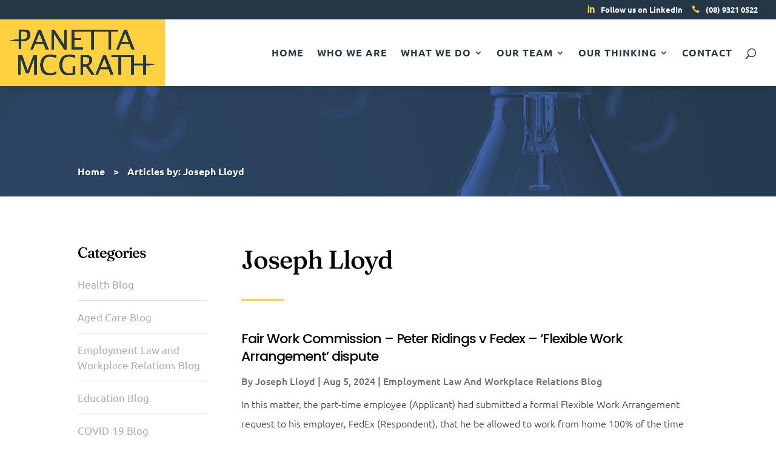

--- FILE ---
content_type: text/html; charset=utf-8
request_url: https://www.google.com/recaptcha/api2/anchor?ar=1&k=6LdKxcMaAAAAAGT0lkCc1EMIQjAqF13UMg2JyulH&co=aHR0cHM6Ly93d3cucG1sYXd5ZXJzLmNvbS5hdTo0NDM.&hl=en&v=PoyoqOPhxBO7pBk68S4YbpHZ&size=normal&anchor-ms=20000&execute-ms=30000&cb=tzwa39shi4pl
body_size: 49315
content:
<!DOCTYPE HTML><html dir="ltr" lang="en"><head><meta http-equiv="Content-Type" content="text/html; charset=UTF-8">
<meta http-equiv="X-UA-Compatible" content="IE=edge">
<title>reCAPTCHA</title>
<style type="text/css">
/* cyrillic-ext */
@font-face {
  font-family: 'Roboto';
  font-style: normal;
  font-weight: 400;
  font-stretch: 100%;
  src: url(//fonts.gstatic.com/s/roboto/v48/KFO7CnqEu92Fr1ME7kSn66aGLdTylUAMa3GUBHMdazTgWw.woff2) format('woff2');
  unicode-range: U+0460-052F, U+1C80-1C8A, U+20B4, U+2DE0-2DFF, U+A640-A69F, U+FE2E-FE2F;
}
/* cyrillic */
@font-face {
  font-family: 'Roboto';
  font-style: normal;
  font-weight: 400;
  font-stretch: 100%;
  src: url(//fonts.gstatic.com/s/roboto/v48/KFO7CnqEu92Fr1ME7kSn66aGLdTylUAMa3iUBHMdazTgWw.woff2) format('woff2');
  unicode-range: U+0301, U+0400-045F, U+0490-0491, U+04B0-04B1, U+2116;
}
/* greek-ext */
@font-face {
  font-family: 'Roboto';
  font-style: normal;
  font-weight: 400;
  font-stretch: 100%;
  src: url(//fonts.gstatic.com/s/roboto/v48/KFO7CnqEu92Fr1ME7kSn66aGLdTylUAMa3CUBHMdazTgWw.woff2) format('woff2');
  unicode-range: U+1F00-1FFF;
}
/* greek */
@font-face {
  font-family: 'Roboto';
  font-style: normal;
  font-weight: 400;
  font-stretch: 100%;
  src: url(//fonts.gstatic.com/s/roboto/v48/KFO7CnqEu92Fr1ME7kSn66aGLdTylUAMa3-UBHMdazTgWw.woff2) format('woff2');
  unicode-range: U+0370-0377, U+037A-037F, U+0384-038A, U+038C, U+038E-03A1, U+03A3-03FF;
}
/* math */
@font-face {
  font-family: 'Roboto';
  font-style: normal;
  font-weight: 400;
  font-stretch: 100%;
  src: url(//fonts.gstatic.com/s/roboto/v48/KFO7CnqEu92Fr1ME7kSn66aGLdTylUAMawCUBHMdazTgWw.woff2) format('woff2');
  unicode-range: U+0302-0303, U+0305, U+0307-0308, U+0310, U+0312, U+0315, U+031A, U+0326-0327, U+032C, U+032F-0330, U+0332-0333, U+0338, U+033A, U+0346, U+034D, U+0391-03A1, U+03A3-03A9, U+03B1-03C9, U+03D1, U+03D5-03D6, U+03F0-03F1, U+03F4-03F5, U+2016-2017, U+2034-2038, U+203C, U+2040, U+2043, U+2047, U+2050, U+2057, U+205F, U+2070-2071, U+2074-208E, U+2090-209C, U+20D0-20DC, U+20E1, U+20E5-20EF, U+2100-2112, U+2114-2115, U+2117-2121, U+2123-214F, U+2190, U+2192, U+2194-21AE, U+21B0-21E5, U+21F1-21F2, U+21F4-2211, U+2213-2214, U+2216-22FF, U+2308-230B, U+2310, U+2319, U+231C-2321, U+2336-237A, U+237C, U+2395, U+239B-23B7, U+23D0, U+23DC-23E1, U+2474-2475, U+25AF, U+25B3, U+25B7, U+25BD, U+25C1, U+25CA, U+25CC, U+25FB, U+266D-266F, U+27C0-27FF, U+2900-2AFF, U+2B0E-2B11, U+2B30-2B4C, U+2BFE, U+3030, U+FF5B, U+FF5D, U+1D400-1D7FF, U+1EE00-1EEFF;
}
/* symbols */
@font-face {
  font-family: 'Roboto';
  font-style: normal;
  font-weight: 400;
  font-stretch: 100%;
  src: url(//fonts.gstatic.com/s/roboto/v48/KFO7CnqEu92Fr1ME7kSn66aGLdTylUAMaxKUBHMdazTgWw.woff2) format('woff2');
  unicode-range: U+0001-000C, U+000E-001F, U+007F-009F, U+20DD-20E0, U+20E2-20E4, U+2150-218F, U+2190, U+2192, U+2194-2199, U+21AF, U+21E6-21F0, U+21F3, U+2218-2219, U+2299, U+22C4-22C6, U+2300-243F, U+2440-244A, U+2460-24FF, U+25A0-27BF, U+2800-28FF, U+2921-2922, U+2981, U+29BF, U+29EB, U+2B00-2BFF, U+4DC0-4DFF, U+FFF9-FFFB, U+10140-1018E, U+10190-1019C, U+101A0, U+101D0-101FD, U+102E0-102FB, U+10E60-10E7E, U+1D2C0-1D2D3, U+1D2E0-1D37F, U+1F000-1F0FF, U+1F100-1F1AD, U+1F1E6-1F1FF, U+1F30D-1F30F, U+1F315, U+1F31C, U+1F31E, U+1F320-1F32C, U+1F336, U+1F378, U+1F37D, U+1F382, U+1F393-1F39F, U+1F3A7-1F3A8, U+1F3AC-1F3AF, U+1F3C2, U+1F3C4-1F3C6, U+1F3CA-1F3CE, U+1F3D4-1F3E0, U+1F3ED, U+1F3F1-1F3F3, U+1F3F5-1F3F7, U+1F408, U+1F415, U+1F41F, U+1F426, U+1F43F, U+1F441-1F442, U+1F444, U+1F446-1F449, U+1F44C-1F44E, U+1F453, U+1F46A, U+1F47D, U+1F4A3, U+1F4B0, U+1F4B3, U+1F4B9, U+1F4BB, U+1F4BF, U+1F4C8-1F4CB, U+1F4D6, U+1F4DA, U+1F4DF, U+1F4E3-1F4E6, U+1F4EA-1F4ED, U+1F4F7, U+1F4F9-1F4FB, U+1F4FD-1F4FE, U+1F503, U+1F507-1F50B, U+1F50D, U+1F512-1F513, U+1F53E-1F54A, U+1F54F-1F5FA, U+1F610, U+1F650-1F67F, U+1F687, U+1F68D, U+1F691, U+1F694, U+1F698, U+1F6AD, U+1F6B2, U+1F6B9-1F6BA, U+1F6BC, U+1F6C6-1F6CF, U+1F6D3-1F6D7, U+1F6E0-1F6EA, U+1F6F0-1F6F3, U+1F6F7-1F6FC, U+1F700-1F7FF, U+1F800-1F80B, U+1F810-1F847, U+1F850-1F859, U+1F860-1F887, U+1F890-1F8AD, U+1F8B0-1F8BB, U+1F8C0-1F8C1, U+1F900-1F90B, U+1F93B, U+1F946, U+1F984, U+1F996, U+1F9E9, U+1FA00-1FA6F, U+1FA70-1FA7C, U+1FA80-1FA89, U+1FA8F-1FAC6, U+1FACE-1FADC, U+1FADF-1FAE9, U+1FAF0-1FAF8, U+1FB00-1FBFF;
}
/* vietnamese */
@font-face {
  font-family: 'Roboto';
  font-style: normal;
  font-weight: 400;
  font-stretch: 100%;
  src: url(//fonts.gstatic.com/s/roboto/v48/KFO7CnqEu92Fr1ME7kSn66aGLdTylUAMa3OUBHMdazTgWw.woff2) format('woff2');
  unicode-range: U+0102-0103, U+0110-0111, U+0128-0129, U+0168-0169, U+01A0-01A1, U+01AF-01B0, U+0300-0301, U+0303-0304, U+0308-0309, U+0323, U+0329, U+1EA0-1EF9, U+20AB;
}
/* latin-ext */
@font-face {
  font-family: 'Roboto';
  font-style: normal;
  font-weight: 400;
  font-stretch: 100%;
  src: url(//fonts.gstatic.com/s/roboto/v48/KFO7CnqEu92Fr1ME7kSn66aGLdTylUAMa3KUBHMdazTgWw.woff2) format('woff2');
  unicode-range: U+0100-02BA, U+02BD-02C5, U+02C7-02CC, U+02CE-02D7, U+02DD-02FF, U+0304, U+0308, U+0329, U+1D00-1DBF, U+1E00-1E9F, U+1EF2-1EFF, U+2020, U+20A0-20AB, U+20AD-20C0, U+2113, U+2C60-2C7F, U+A720-A7FF;
}
/* latin */
@font-face {
  font-family: 'Roboto';
  font-style: normal;
  font-weight: 400;
  font-stretch: 100%;
  src: url(//fonts.gstatic.com/s/roboto/v48/KFO7CnqEu92Fr1ME7kSn66aGLdTylUAMa3yUBHMdazQ.woff2) format('woff2');
  unicode-range: U+0000-00FF, U+0131, U+0152-0153, U+02BB-02BC, U+02C6, U+02DA, U+02DC, U+0304, U+0308, U+0329, U+2000-206F, U+20AC, U+2122, U+2191, U+2193, U+2212, U+2215, U+FEFF, U+FFFD;
}
/* cyrillic-ext */
@font-face {
  font-family: 'Roboto';
  font-style: normal;
  font-weight: 500;
  font-stretch: 100%;
  src: url(//fonts.gstatic.com/s/roboto/v48/KFO7CnqEu92Fr1ME7kSn66aGLdTylUAMa3GUBHMdazTgWw.woff2) format('woff2');
  unicode-range: U+0460-052F, U+1C80-1C8A, U+20B4, U+2DE0-2DFF, U+A640-A69F, U+FE2E-FE2F;
}
/* cyrillic */
@font-face {
  font-family: 'Roboto';
  font-style: normal;
  font-weight: 500;
  font-stretch: 100%;
  src: url(//fonts.gstatic.com/s/roboto/v48/KFO7CnqEu92Fr1ME7kSn66aGLdTylUAMa3iUBHMdazTgWw.woff2) format('woff2');
  unicode-range: U+0301, U+0400-045F, U+0490-0491, U+04B0-04B1, U+2116;
}
/* greek-ext */
@font-face {
  font-family: 'Roboto';
  font-style: normal;
  font-weight: 500;
  font-stretch: 100%;
  src: url(//fonts.gstatic.com/s/roboto/v48/KFO7CnqEu92Fr1ME7kSn66aGLdTylUAMa3CUBHMdazTgWw.woff2) format('woff2');
  unicode-range: U+1F00-1FFF;
}
/* greek */
@font-face {
  font-family: 'Roboto';
  font-style: normal;
  font-weight: 500;
  font-stretch: 100%;
  src: url(//fonts.gstatic.com/s/roboto/v48/KFO7CnqEu92Fr1ME7kSn66aGLdTylUAMa3-UBHMdazTgWw.woff2) format('woff2');
  unicode-range: U+0370-0377, U+037A-037F, U+0384-038A, U+038C, U+038E-03A1, U+03A3-03FF;
}
/* math */
@font-face {
  font-family: 'Roboto';
  font-style: normal;
  font-weight: 500;
  font-stretch: 100%;
  src: url(//fonts.gstatic.com/s/roboto/v48/KFO7CnqEu92Fr1ME7kSn66aGLdTylUAMawCUBHMdazTgWw.woff2) format('woff2');
  unicode-range: U+0302-0303, U+0305, U+0307-0308, U+0310, U+0312, U+0315, U+031A, U+0326-0327, U+032C, U+032F-0330, U+0332-0333, U+0338, U+033A, U+0346, U+034D, U+0391-03A1, U+03A3-03A9, U+03B1-03C9, U+03D1, U+03D5-03D6, U+03F0-03F1, U+03F4-03F5, U+2016-2017, U+2034-2038, U+203C, U+2040, U+2043, U+2047, U+2050, U+2057, U+205F, U+2070-2071, U+2074-208E, U+2090-209C, U+20D0-20DC, U+20E1, U+20E5-20EF, U+2100-2112, U+2114-2115, U+2117-2121, U+2123-214F, U+2190, U+2192, U+2194-21AE, U+21B0-21E5, U+21F1-21F2, U+21F4-2211, U+2213-2214, U+2216-22FF, U+2308-230B, U+2310, U+2319, U+231C-2321, U+2336-237A, U+237C, U+2395, U+239B-23B7, U+23D0, U+23DC-23E1, U+2474-2475, U+25AF, U+25B3, U+25B7, U+25BD, U+25C1, U+25CA, U+25CC, U+25FB, U+266D-266F, U+27C0-27FF, U+2900-2AFF, U+2B0E-2B11, U+2B30-2B4C, U+2BFE, U+3030, U+FF5B, U+FF5D, U+1D400-1D7FF, U+1EE00-1EEFF;
}
/* symbols */
@font-face {
  font-family: 'Roboto';
  font-style: normal;
  font-weight: 500;
  font-stretch: 100%;
  src: url(//fonts.gstatic.com/s/roboto/v48/KFO7CnqEu92Fr1ME7kSn66aGLdTylUAMaxKUBHMdazTgWw.woff2) format('woff2');
  unicode-range: U+0001-000C, U+000E-001F, U+007F-009F, U+20DD-20E0, U+20E2-20E4, U+2150-218F, U+2190, U+2192, U+2194-2199, U+21AF, U+21E6-21F0, U+21F3, U+2218-2219, U+2299, U+22C4-22C6, U+2300-243F, U+2440-244A, U+2460-24FF, U+25A0-27BF, U+2800-28FF, U+2921-2922, U+2981, U+29BF, U+29EB, U+2B00-2BFF, U+4DC0-4DFF, U+FFF9-FFFB, U+10140-1018E, U+10190-1019C, U+101A0, U+101D0-101FD, U+102E0-102FB, U+10E60-10E7E, U+1D2C0-1D2D3, U+1D2E0-1D37F, U+1F000-1F0FF, U+1F100-1F1AD, U+1F1E6-1F1FF, U+1F30D-1F30F, U+1F315, U+1F31C, U+1F31E, U+1F320-1F32C, U+1F336, U+1F378, U+1F37D, U+1F382, U+1F393-1F39F, U+1F3A7-1F3A8, U+1F3AC-1F3AF, U+1F3C2, U+1F3C4-1F3C6, U+1F3CA-1F3CE, U+1F3D4-1F3E0, U+1F3ED, U+1F3F1-1F3F3, U+1F3F5-1F3F7, U+1F408, U+1F415, U+1F41F, U+1F426, U+1F43F, U+1F441-1F442, U+1F444, U+1F446-1F449, U+1F44C-1F44E, U+1F453, U+1F46A, U+1F47D, U+1F4A3, U+1F4B0, U+1F4B3, U+1F4B9, U+1F4BB, U+1F4BF, U+1F4C8-1F4CB, U+1F4D6, U+1F4DA, U+1F4DF, U+1F4E3-1F4E6, U+1F4EA-1F4ED, U+1F4F7, U+1F4F9-1F4FB, U+1F4FD-1F4FE, U+1F503, U+1F507-1F50B, U+1F50D, U+1F512-1F513, U+1F53E-1F54A, U+1F54F-1F5FA, U+1F610, U+1F650-1F67F, U+1F687, U+1F68D, U+1F691, U+1F694, U+1F698, U+1F6AD, U+1F6B2, U+1F6B9-1F6BA, U+1F6BC, U+1F6C6-1F6CF, U+1F6D3-1F6D7, U+1F6E0-1F6EA, U+1F6F0-1F6F3, U+1F6F7-1F6FC, U+1F700-1F7FF, U+1F800-1F80B, U+1F810-1F847, U+1F850-1F859, U+1F860-1F887, U+1F890-1F8AD, U+1F8B0-1F8BB, U+1F8C0-1F8C1, U+1F900-1F90B, U+1F93B, U+1F946, U+1F984, U+1F996, U+1F9E9, U+1FA00-1FA6F, U+1FA70-1FA7C, U+1FA80-1FA89, U+1FA8F-1FAC6, U+1FACE-1FADC, U+1FADF-1FAE9, U+1FAF0-1FAF8, U+1FB00-1FBFF;
}
/* vietnamese */
@font-face {
  font-family: 'Roboto';
  font-style: normal;
  font-weight: 500;
  font-stretch: 100%;
  src: url(//fonts.gstatic.com/s/roboto/v48/KFO7CnqEu92Fr1ME7kSn66aGLdTylUAMa3OUBHMdazTgWw.woff2) format('woff2');
  unicode-range: U+0102-0103, U+0110-0111, U+0128-0129, U+0168-0169, U+01A0-01A1, U+01AF-01B0, U+0300-0301, U+0303-0304, U+0308-0309, U+0323, U+0329, U+1EA0-1EF9, U+20AB;
}
/* latin-ext */
@font-face {
  font-family: 'Roboto';
  font-style: normal;
  font-weight: 500;
  font-stretch: 100%;
  src: url(//fonts.gstatic.com/s/roboto/v48/KFO7CnqEu92Fr1ME7kSn66aGLdTylUAMa3KUBHMdazTgWw.woff2) format('woff2');
  unicode-range: U+0100-02BA, U+02BD-02C5, U+02C7-02CC, U+02CE-02D7, U+02DD-02FF, U+0304, U+0308, U+0329, U+1D00-1DBF, U+1E00-1E9F, U+1EF2-1EFF, U+2020, U+20A0-20AB, U+20AD-20C0, U+2113, U+2C60-2C7F, U+A720-A7FF;
}
/* latin */
@font-face {
  font-family: 'Roboto';
  font-style: normal;
  font-weight: 500;
  font-stretch: 100%;
  src: url(//fonts.gstatic.com/s/roboto/v48/KFO7CnqEu92Fr1ME7kSn66aGLdTylUAMa3yUBHMdazQ.woff2) format('woff2');
  unicode-range: U+0000-00FF, U+0131, U+0152-0153, U+02BB-02BC, U+02C6, U+02DA, U+02DC, U+0304, U+0308, U+0329, U+2000-206F, U+20AC, U+2122, U+2191, U+2193, U+2212, U+2215, U+FEFF, U+FFFD;
}
/* cyrillic-ext */
@font-face {
  font-family: 'Roboto';
  font-style: normal;
  font-weight: 900;
  font-stretch: 100%;
  src: url(//fonts.gstatic.com/s/roboto/v48/KFO7CnqEu92Fr1ME7kSn66aGLdTylUAMa3GUBHMdazTgWw.woff2) format('woff2');
  unicode-range: U+0460-052F, U+1C80-1C8A, U+20B4, U+2DE0-2DFF, U+A640-A69F, U+FE2E-FE2F;
}
/* cyrillic */
@font-face {
  font-family: 'Roboto';
  font-style: normal;
  font-weight: 900;
  font-stretch: 100%;
  src: url(//fonts.gstatic.com/s/roboto/v48/KFO7CnqEu92Fr1ME7kSn66aGLdTylUAMa3iUBHMdazTgWw.woff2) format('woff2');
  unicode-range: U+0301, U+0400-045F, U+0490-0491, U+04B0-04B1, U+2116;
}
/* greek-ext */
@font-face {
  font-family: 'Roboto';
  font-style: normal;
  font-weight: 900;
  font-stretch: 100%;
  src: url(//fonts.gstatic.com/s/roboto/v48/KFO7CnqEu92Fr1ME7kSn66aGLdTylUAMa3CUBHMdazTgWw.woff2) format('woff2');
  unicode-range: U+1F00-1FFF;
}
/* greek */
@font-face {
  font-family: 'Roboto';
  font-style: normal;
  font-weight: 900;
  font-stretch: 100%;
  src: url(//fonts.gstatic.com/s/roboto/v48/KFO7CnqEu92Fr1ME7kSn66aGLdTylUAMa3-UBHMdazTgWw.woff2) format('woff2');
  unicode-range: U+0370-0377, U+037A-037F, U+0384-038A, U+038C, U+038E-03A1, U+03A3-03FF;
}
/* math */
@font-face {
  font-family: 'Roboto';
  font-style: normal;
  font-weight: 900;
  font-stretch: 100%;
  src: url(//fonts.gstatic.com/s/roboto/v48/KFO7CnqEu92Fr1ME7kSn66aGLdTylUAMawCUBHMdazTgWw.woff2) format('woff2');
  unicode-range: U+0302-0303, U+0305, U+0307-0308, U+0310, U+0312, U+0315, U+031A, U+0326-0327, U+032C, U+032F-0330, U+0332-0333, U+0338, U+033A, U+0346, U+034D, U+0391-03A1, U+03A3-03A9, U+03B1-03C9, U+03D1, U+03D5-03D6, U+03F0-03F1, U+03F4-03F5, U+2016-2017, U+2034-2038, U+203C, U+2040, U+2043, U+2047, U+2050, U+2057, U+205F, U+2070-2071, U+2074-208E, U+2090-209C, U+20D0-20DC, U+20E1, U+20E5-20EF, U+2100-2112, U+2114-2115, U+2117-2121, U+2123-214F, U+2190, U+2192, U+2194-21AE, U+21B0-21E5, U+21F1-21F2, U+21F4-2211, U+2213-2214, U+2216-22FF, U+2308-230B, U+2310, U+2319, U+231C-2321, U+2336-237A, U+237C, U+2395, U+239B-23B7, U+23D0, U+23DC-23E1, U+2474-2475, U+25AF, U+25B3, U+25B7, U+25BD, U+25C1, U+25CA, U+25CC, U+25FB, U+266D-266F, U+27C0-27FF, U+2900-2AFF, U+2B0E-2B11, U+2B30-2B4C, U+2BFE, U+3030, U+FF5B, U+FF5D, U+1D400-1D7FF, U+1EE00-1EEFF;
}
/* symbols */
@font-face {
  font-family: 'Roboto';
  font-style: normal;
  font-weight: 900;
  font-stretch: 100%;
  src: url(//fonts.gstatic.com/s/roboto/v48/KFO7CnqEu92Fr1ME7kSn66aGLdTylUAMaxKUBHMdazTgWw.woff2) format('woff2');
  unicode-range: U+0001-000C, U+000E-001F, U+007F-009F, U+20DD-20E0, U+20E2-20E4, U+2150-218F, U+2190, U+2192, U+2194-2199, U+21AF, U+21E6-21F0, U+21F3, U+2218-2219, U+2299, U+22C4-22C6, U+2300-243F, U+2440-244A, U+2460-24FF, U+25A0-27BF, U+2800-28FF, U+2921-2922, U+2981, U+29BF, U+29EB, U+2B00-2BFF, U+4DC0-4DFF, U+FFF9-FFFB, U+10140-1018E, U+10190-1019C, U+101A0, U+101D0-101FD, U+102E0-102FB, U+10E60-10E7E, U+1D2C0-1D2D3, U+1D2E0-1D37F, U+1F000-1F0FF, U+1F100-1F1AD, U+1F1E6-1F1FF, U+1F30D-1F30F, U+1F315, U+1F31C, U+1F31E, U+1F320-1F32C, U+1F336, U+1F378, U+1F37D, U+1F382, U+1F393-1F39F, U+1F3A7-1F3A8, U+1F3AC-1F3AF, U+1F3C2, U+1F3C4-1F3C6, U+1F3CA-1F3CE, U+1F3D4-1F3E0, U+1F3ED, U+1F3F1-1F3F3, U+1F3F5-1F3F7, U+1F408, U+1F415, U+1F41F, U+1F426, U+1F43F, U+1F441-1F442, U+1F444, U+1F446-1F449, U+1F44C-1F44E, U+1F453, U+1F46A, U+1F47D, U+1F4A3, U+1F4B0, U+1F4B3, U+1F4B9, U+1F4BB, U+1F4BF, U+1F4C8-1F4CB, U+1F4D6, U+1F4DA, U+1F4DF, U+1F4E3-1F4E6, U+1F4EA-1F4ED, U+1F4F7, U+1F4F9-1F4FB, U+1F4FD-1F4FE, U+1F503, U+1F507-1F50B, U+1F50D, U+1F512-1F513, U+1F53E-1F54A, U+1F54F-1F5FA, U+1F610, U+1F650-1F67F, U+1F687, U+1F68D, U+1F691, U+1F694, U+1F698, U+1F6AD, U+1F6B2, U+1F6B9-1F6BA, U+1F6BC, U+1F6C6-1F6CF, U+1F6D3-1F6D7, U+1F6E0-1F6EA, U+1F6F0-1F6F3, U+1F6F7-1F6FC, U+1F700-1F7FF, U+1F800-1F80B, U+1F810-1F847, U+1F850-1F859, U+1F860-1F887, U+1F890-1F8AD, U+1F8B0-1F8BB, U+1F8C0-1F8C1, U+1F900-1F90B, U+1F93B, U+1F946, U+1F984, U+1F996, U+1F9E9, U+1FA00-1FA6F, U+1FA70-1FA7C, U+1FA80-1FA89, U+1FA8F-1FAC6, U+1FACE-1FADC, U+1FADF-1FAE9, U+1FAF0-1FAF8, U+1FB00-1FBFF;
}
/* vietnamese */
@font-face {
  font-family: 'Roboto';
  font-style: normal;
  font-weight: 900;
  font-stretch: 100%;
  src: url(//fonts.gstatic.com/s/roboto/v48/KFO7CnqEu92Fr1ME7kSn66aGLdTylUAMa3OUBHMdazTgWw.woff2) format('woff2');
  unicode-range: U+0102-0103, U+0110-0111, U+0128-0129, U+0168-0169, U+01A0-01A1, U+01AF-01B0, U+0300-0301, U+0303-0304, U+0308-0309, U+0323, U+0329, U+1EA0-1EF9, U+20AB;
}
/* latin-ext */
@font-face {
  font-family: 'Roboto';
  font-style: normal;
  font-weight: 900;
  font-stretch: 100%;
  src: url(//fonts.gstatic.com/s/roboto/v48/KFO7CnqEu92Fr1ME7kSn66aGLdTylUAMa3KUBHMdazTgWw.woff2) format('woff2');
  unicode-range: U+0100-02BA, U+02BD-02C5, U+02C7-02CC, U+02CE-02D7, U+02DD-02FF, U+0304, U+0308, U+0329, U+1D00-1DBF, U+1E00-1E9F, U+1EF2-1EFF, U+2020, U+20A0-20AB, U+20AD-20C0, U+2113, U+2C60-2C7F, U+A720-A7FF;
}
/* latin */
@font-face {
  font-family: 'Roboto';
  font-style: normal;
  font-weight: 900;
  font-stretch: 100%;
  src: url(//fonts.gstatic.com/s/roboto/v48/KFO7CnqEu92Fr1ME7kSn66aGLdTylUAMa3yUBHMdazQ.woff2) format('woff2');
  unicode-range: U+0000-00FF, U+0131, U+0152-0153, U+02BB-02BC, U+02C6, U+02DA, U+02DC, U+0304, U+0308, U+0329, U+2000-206F, U+20AC, U+2122, U+2191, U+2193, U+2212, U+2215, U+FEFF, U+FFFD;
}

</style>
<link rel="stylesheet" type="text/css" href="https://www.gstatic.com/recaptcha/releases/PoyoqOPhxBO7pBk68S4YbpHZ/styles__ltr.css">
<script nonce="e7A-ejctUWxtr1CwvOd3ig" type="text/javascript">window['__recaptcha_api'] = 'https://www.google.com/recaptcha/api2/';</script>
<script type="text/javascript" src="https://www.gstatic.com/recaptcha/releases/PoyoqOPhxBO7pBk68S4YbpHZ/recaptcha__en.js" nonce="e7A-ejctUWxtr1CwvOd3ig">
      
    </script></head>
<body><div id="rc-anchor-alert" class="rc-anchor-alert"></div>
<input type="hidden" id="recaptcha-token" value="[base64]">
<script type="text/javascript" nonce="e7A-ejctUWxtr1CwvOd3ig">
      recaptcha.anchor.Main.init("[\x22ainput\x22,[\x22bgdata\x22,\x22\x22,\[base64]/[base64]/[base64]/[base64]/cjw8ejpyPj4+eil9Y2F0Y2gobCl7dGhyb3cgbDt9fSxIPWZ1bmN0aW9uKHcsdCx6KXtpZih3PT0xOTR8fHc9PTIwOCl0LnZbd10/dC52W3ddLmNvbmNhdCh6KTp0LnZbd109b2Yoeix0KTtlbHNle2lmKHQuYkImJnchPTMxNylyZXR1cm47dz09NjZ8fHc9PTEyMnx8dz09NDcwfHx3PT00NHx8dz09NDE2fHx3PT0zOTd8fHc9PTQyMXx8dz09Njh8fHc9PTcwfHx3PT0xODQ/[base64]/[base64]/[base64]/bmV3IGRbVl0oSlswXSk6cD09Mj9uZXcgZFtWXShKWzBdLEpbMV0pOnA9PTM/bmV3IGRbVl0oSlswXSxKWzFdLEpbMl0pOnA9PTQ/[base64]/[base64]/[base64]/[base64]\x22,\[base64]\\u003d\\u003d\x22,\x22w5AlEcOwL8ObZ8K/woQNDMOAGMKEdsOxwojCisKPTTU2ajBABht0wolmwq7DlMKjT8OERTbDhsKJb0oERsORN8OCw4HCpsKgQgByw4fCsBHDi0rCosO+wojDvzFbw6UHESTClULDvcKSwqp1PjIoHR3Dm1fCkj/CmMKLZMKHwo7CgRIiwoDCh8KIZcKMG8O5wrBeGMO/NXsLDMOmwoJNFyF5C8OBw51IGUdjw6PDtnAiw5rDusKrLMOLRUbDkWIzS2DDlhN7bcOxdsKDBsO+w4XDoMKcMzkASMKxcAjDmMKBwpJEWkoUdMOQCwdSwrbCisKLT8KqH8KBw7LCisOnP8KpU8KEw6bCo8O/wqpFw7fCpWghWhBDYcKCZMKkZmzDp8O6w4JrOCYcw6vCscKmTcKWLnLCvMOeV2N+wr8DScKNFcKQwoIhw6QPKcONw5J3woMxwoDDjsO0LggXHMO9QSfCvnHCisO9wpROwoMHwo0/w67DssOJw5HCn3jDswXDk8OecMKdEBdmR0DDvg/[base64]/dWQ9woPDicOywpFNw5nDnMKtw5sRwqnCjWTDskJWKBd7w6sGwr/[base64]/Cp1XDnwAnw4JbCMOiwrFHw4rCvW5xw7HDl8K6wrZUDMKEwpnCk3HDrMK9w7ZBPDQFwobCm8O6wrPCiSg3WW0UKWPClsK2wrHCqMOFwrdKw7ITw5TChMOJw4J8d0/ClU/DpmBeUUvDtcKsLMKCG3Ndw6HDjnEsSiTCgsKEwoEWXsOddQRZF1hAwo5IwpDCq8O5w6nDtBAGw6bCtMOCw7/Cniwney9ZwrvDgEVHwqI0AcKnU8OhXwl5w5zDqsOeXiNoPi3Cj8OlajHCmMOFcR5GXjsHw7NhBmPDtsKlRcKEwolowqbDm8K0T2DCoE1ccQF+LMK/w5LDjVDDrsODw5sASn1YwrdfNsK5VsOdwqBNYg0zQ8KPwpYVKm8jNSrDhTHDksO7HsO+w74ow7Bae8OzwpYXd8OgwogtMR/[base64]/CjMOfHcO7wpdHYR95IR3DpCMXXljCoB4Kw5A+RnhsDcK9wo7CscOIw6zCk17DnkrCtGVSacOjQ8Kawp96B2fCoX1mw4JrwofCnGM/wpPCvBjDp0ofaxnDhxjDvAtSw7MpRsKdEcKLMEPDgsO/[base64]/w73DvRsowoPDkFbCgCrDuMKswpwnZ8KvwoZXKRUbw4zDqmtFfmsVRsK/VMOAMCzCq2zCtFd9H18kw4XCkmQ9NMKNX8K0ME/[base64]/K0NMRsODw6TCqMOhLnkLwonCucOPw7bClsKAwqAJKsOeSsOSw7Eww5zDqEZxYxlDMMONf1LCncO/X3hfw43CnMKrw4F4HTPClD/CucODLMOOeSfCujN4w6oFPVnDvsO4cMKdOUJVW8KxOUdowoQrw7fCksO/[base64]/CrsObw7bCigJYf8KUW8OYJQvCtynDhMKnwolJesKsw4cfRcO6w5lswpt1CMK4PE/[base64]/[base64]/DicKDUHrCrcOVw7kcDBstAVjDuSLCtsO/[base64]/DkDTDk1TChzppwrJ1wrrDusOow5bCvzkewobDs0/Ci8Knw6A5w6DDpU3CtU1FcmomZQnCm8O0w6V4wo/DoybDscOpwqscwonDtMKQKMKXMcKkNjvCizA5w6fCtsOmwoTDhsO0Q8KpJzpBwpBzAF/DqMOswqlpw4nDhnPDtFDCjMOSXcO8w54Fwo9dWVXCiGDDhgkUQB3CrmbDs8KdHDLDtwchw7zCp8OswqfCm0lmwr1HBm7CkQt8w5HDi8OsI8O4fjpuLG/CgQ/CtcOMwo7DicOjwrPDu8OKwox5w63DpsO/[base64]/[base64]/[base64]/wqrCsMOxw4/[base64]/DmT8yBzUQUkt9wq0qw7DDmlTDucKselUEAxvDosKyw7oUw5llTxnCvsKpwp7Dn8O4w57ChS7Cv8Oqw6wmwp/Dm8Kpw6BzNifDhcKoc8KWIsKAasK7FcKHK8KAcwNAYxvChkTCncOpEkHCqcK6wqnCpsOAw5LCgjbCkgobw4PCnHEldHLDpFg2w7TDuj7DmUJZeFPDkVpIT8KZwrgxfW/Ci8OGAMOEwo/Ct8K4wrnCmsOVwoA8w5p+wr3Cq3gbQh5zEsOOwrBmw61twpEQwq/Ct8O+OsKKNsOvV1FCDmMtwptUMsK0OsOHUsKHw7sAw7UVw57ClDl+S8Omw5LDvMOCwoctwrnCmlvDj8OBZMOlH1AURGbCkMOOworDssOAwq/DqCPDhUwZwowCRcKlw6nDrG/Cp8OMWMKbCGHDvcKYbRhawpjDucOySmfCp0wlwo/DnAp/PXslO2ZFw6d6f2Abw5LDgQATbUHDugnCtcKlwowxw4TDqMOCRMODwp8Tw77CqUpgw5DDsF3CilJzwpxdwoRJQ8O2NcOnS8KSw4h/w6zCuQVYwqzDqENUw4s4wo5zDsKIwpgxMcKPNsOfwphDKcKTEGnCqDTCn8KFw4tkM8O+woDDnEfDucKGdcOxOMKdwoZ9XGAOwpdxw63Cq8O+wqIBw7JoCTQaOTPDscKNKMKFwr/[base64]/Ch8OwOEfCt8K/[base64]/DqBwqw4HCtUbDnAwmEMKgNj3CvG09FcKvCTEWCMKYGsKwZgjCkyfDssOaWW5zw5t1wrkRRsKiw4XCqsOcYF7Cj8OVwrQNw7A0w51ZVQjCo8OUwqwDwqXDhw/CpRvCncOqPcOibSJjeRx0w6TDoTAMw5/DlMKswrrDszZpNEvDucOXNcKRw7xuaGIKEsKqbMOtDyd+Sk/DvMO8YAB+wpAYwockBMOQwozDusO4SsO5w4wUbsOqwo/Cu2jDmg57MWhFcMKsw74xw5gzRVcew7HDi2/[base64]/DrcOzIsKMScOEFcOYwp3DnhvDnMOow402M8K7MMOxL0oAUsO/w4fCqsKYw4cbw5PCqCPDhcOlOijChcKhRF17wpPDjMKIwrkRwpXCnC/[base64]/CqcKcw4lPdxXCsyTCv8Otwo5Jw6vCi3TCmMKfwqDDoSRVc8K5wqZXw5Icw5dAQ03Cpm51L2bCv8OnwqbDu0Jowphfw5IiwojDo8ObaMKcYWbDpsONwq/[base64]/TxMaw6tZRcK/KDXCjMOJw6IXwqHDtcK/[base64]/CuAEyRVd4worDp0Ycd2RKUsObwqbDqsOewo3DjUFQDQrCpcKUA8K4FcOYw5vCvzE3w7cFaH/DpF4iwqvCqiIgw4zDuAzCksOLWsK9w6Izw5cMwoE2wpciwoR9wrjDrztACMKQKMOIWVHCg1HCgWR/aitPwrYnw5dKw4Vqw5o1w6rCh8KDecKBwozCix9Tw6BowrXCnSwrwohdw7XClsOwOzDCogJTF8OVwpZ7w7UUw63CpFXDkcO0w4g3BlFiwrgGwphLwrQ1U2Egwp/CtcKaSsOowr/ChXUUw6IZeCc3wpXCgsKZwrURw57DhUI6w53DoF9cC8OLEcOkw6fCrDJywrzDlx0pLGfCqAQLwoU7w6vDlxB/[base64]/bxVHM8KHEGElbSJfJB3CvTHDsxp6w5bDoio6PMOcw6gfwr7DtifDqCfDnMKJwp1NEEspasOWexnCgMOKNALDnMOQw4pBwrA2NMKsw4hqdcOpamxdaMOVwofDmA5nw7nCpyHDrTzCvWrCn8OBwrFwwonCpjvDoHdhw5EZw5/DvMKkwrUmUHjDrsKFexd4bVVtwrwzDHnChMK/BMK5Wjxrw4hmw6JJFcKJFsONw7PDlsOfw6fDrBh/[base64]/ChMO4d8KQbcKowr1jwqRPPcOVw48zHcOrwqo0w7XCtR3Dg18qdkDCvX8bQsKBw6HDn8OJXRrCqgc9w4gdw5c3wprCsU8GSXjDi8ONwpZfwp/DkMKsw5VPE0l9wqzDssOjw5HDl8Kgwrs3ZMKmw47Dl8KPcMOnbcOmJgJNDcO9w47Ck1hZw6bDpFBowpBCw5DDoGRXS8OaWcKkZ8OQOcOOw7FfVMO5FBXDocO2asK8w5IBSU7DlsKaw4PDgCXDs1gKejFcQm0ywr/Du0TDkTzDusO6IUbDhSvDlmXCrT3Cg8KEwr8mw501cFxCwofCklEuw6jDgMO1wqHDnXMEw4DCrnIMGHYIw7xMacO4wrPDqknCgUHDkMONw4ICw4RAe8O9w6/ClDMwwqZzdFsUwrFVCUoSWlxqwr9ISsKEGMK/[base64]/DsEvDg8K3woh6w6MJP8OBWHDCkcKYw5htG3PDoMKPTifDgsKKRMOLw4DCmBsJwq/CpVhtw4cANcORFGDCmnbDuznCssKQZMKPwoAubsKYLMODBsKFIsKCYnzCoBFFUcK9TMKOSDcEwqfDhcOUwo8qLcO5blTDmsOKw4/ChwE4XMONw7dhw4omwrHDsH0kTcKHwodkQ8K5w7AjCElcw6vChsK3TsOOw5DDiMKKFMOTPy7DtMKFwpJMwrzCocO5w7/DrMOmTsKSCFgkw6Y3PsKXUcOXcCInwpgoAQTDtEwfGFU6w4PCssK1wqJ3wpXDlcOkaR3ChiLCrsKuMMO2w5jCqm/Ck8O5PMOmHsOabXV6wqQLVcKTEsO/YMK/wrDDhAfDvsK7w4hwfsKyHR3CoVl3wqtOeMK6N3tdbsOGw7d/eFrDuk3Ds1vDsVPCkGtDwrABw4LDnQXDkCQJw7Iow5XCqh3DrMO4Wn3CnVvCncO/[base64]/Cp8K6bcKYw5VNwo/DhVw2wr3CssOwesK8QcKxwqLCisOcPsOkwogew5bDpcOVMj0mwqjDhmdCw4EDATFpw6vDsnTCihnDuMO7JhfCu8O5eF01ZiQ3wp9eKxxIQcOxQ05/T1UndgA5CMOhacKsBMK8D8Opwpw9H8KVO8KpahzDicOPWlHCvG7DvMKNbsOlezxfUsKodBfCt8OFZcKlw6FSY8O/QFrCq2Y3bcODwqjCr1zChsKSMhFZHQfCj25Jw71PIMKywrfCo2pGwo4kw6TDnQjCjwvCvkjCuMObwpgLAMO4FcKXw4MtwqzDrRHCtcKZw7HDtcO0MMK3ZMOfMww/wp/CtBvCgkzDvXJNwp5Sw6bCs8KSw4EYOsOKesORw57CvcKwUsKRw6fCsUPDtQLDvQXCgRNow71tJMKTw41lEnIiwrfCtVNhf2PDowjCqsOHV29Nw4nClAnDkV0nw69kw5TCoMOQwoU7TMKbCcOCA8OXw6hww7fCsTBNBsKGHsO/wojCosOsw5LDlcKeacKGw7TCr8O1w5fCkMKJw64/wpleT3guOcOvwoDDjsOzFxNpGnFFw4R8LGbCk8O/GsKHw6/CmsOHwrrDtMKkJcKUXALCoMOSE8ORe37Ds8KOwqkkwpzDhMO6w4DDuTzCs2jDn8KpTwzDs3zDsAxjwpPClsK2w6ptwpbDjcKFH8Kaw77CjsKCw68pbMKhw57DryLDtH7DrB/DtBXDk8Ovd8K9w5nDoMOrwq/CncOUw5PDhjTCrMOaJMKLUhzCjMODF8Kuw7AZHxhcJsOufcKbLxctLR7DoMK+wp7DvsOHwpd+wpwKMgbChWLDhH3CqcODw53DvA4Rw5tifQMZw4XDsBnDjClABVbDv0Zdw6/DsjnCssKaworDsCnCpMOHw6I1w7IQw6tdwqLDsMKUw47Cui40TyVVESoKwoLCncOgwoTCt8O7w7PDv0HDrjJqRytIHsOODELDgxA9w6zCusKGKMOxwpVeBMKXwqLCscKMw5V7w5/DuMOlw5nDvcKnEcKsYi/CmsOBw73CkwbDi2bDmcKOwrrDtBpSw7gzw7IZwp/[base64]/DksKJY8KbK8Kiw7fDgMKkw55wGMO9EcKqImvCjS3DrngZKQ3ClcOjwqcGf21Mw73Dpl8WfDrCuHMDKsKxV39iw7HCsT/CpXcvw5hcwpB+QADDnsKDW2cXEWZFw7TDjUBUwp3DtMKrVxrCr8KUw4LCjU3DjVHCvMKKwqbDhcKLw4YOTsOawpTChWbCtmTCqWPCgSp5wotFw4rDjxvDqSU6R8KqcMKvwq1uw55oHSzDrRF8wqtDAcKoGBJAw7sJwqlNwqlDw53Dh8Kww6/DrsKIwqgAw5hqw6zDo8KyXjLCmsO2G8ONw6hmZcKDXgUZw7J0w5fCj8KrCSN+w6oFw6TChkNow7FLWg91O8KVLBfCnMOFwo7CsX7CijMRdkVXHMK2TsOYwrvDhQB+T1/CusOPV8OwQmJVBRlRw4/CkhsrNC5Yw4vDqsOCwoQLwqXDvEpDGloWw7vDhnEowrHDgMKTw7dZwqsGFlLCkMKQe8Okw60OHMKMw74LZ2vCvsOxYsOjacKwWD3CgTDCi1/DijjCssKaAMKUFcOjNgfDpRLDrirDtcOgwprDs8Ktw7YbCsK+w6h9axrCqnTDhVbCsnXCtgModAbDh8OUw5PDhcKPwrXDg3p4YjbCl3tfQMK/[base64]/w5PCqsO+Fgk2c0fCjcOewoLClkrDgMKNSMKzVMKZAj7CqMOoQ8OBJ8OYXF/Djkw8aF/CrcKaPsKsw7bDgMKaNcOGw5YkwrISw77DoxF4bSvCv2/CkhJID8K+WcOTVsOME8KhKsOkwpsJw5zCkQbCm8OKeMOnwpfCn1XDnsOLw7wALUgjw4sfw5vCnyTCti/ChRozSsKQL8OOwpAEMcO8w5VLcGXDpUVTwrHDngnDkW56TzbDq8OXFsKhY8O9w4IHw74DfcOpMG1ewqbDjMOtw7TCpsOZaTU/IsO2RsKqw4rDqcKeK8KBNcKswrhmP8KzMcODW8KKDcOWWMK/wqTCigk1wp13e8OtaV1eYMK2w5nDnlnClCVrwqvCl2TCg8Ogw5LClxHDq8O5wqTCqsOrQ8O/[base64]/DiATDpEfCiXbCgDtXw5wjw7gUw5RKw4HDgA8awpVgw53Ck8KSJMKOw59QVcKrw6PDlWvCp2dRDXgOKcKCS2jCm8K7w65bXjPCq8KWKcK0AEtowpVxallbZjEbwqthSUoyw7Usw4cKYMO+wopweMOXwqrCn356TsK2wqXCtsOfEMOYYsO9RlvDucK/wqIJw4RZwodbaMOCw6pNwo3CjsKnEsKbEUXCmcKxwonCmsKAbMOcJMOHw58Swr9FTF8swrDDhcOAwr3CvjbDgcK8w5RTw6/[base64]/DrG1nwr8DwrDCoDzDkg1LBMKlw6LDkMKtwr5XFQHDuAbDlcKVwpZCwochwq9JwqQ7wpkHKQzCpxldYzUmNcKQelfDucOFB3vCg0MUZXRNw6Ykwq3CuyIpw6xXOjHCsHZ2w4nDkDhww5bDllbDhyUHI8Oyw7/Dsn0Rwp/[base64]/[base64]/[base64]/w7nDowp9EMKIwrIFwrBBw7JjMhANYMK7w6VPNyN6w7QWw4/[base64]/Cm8KEw6wRw7scwpfDg3YnwrfCjA/Cl8K8wq9/LBh4w7J0wr3DksOWUTnDjDvCv8KwacKcXmpUwrDDtT7Cmw4kWMO0w4MORMO9WFVmwpkxR8OlecKFSsOXEBIDwqImwrfDn8KlwqHDpcOOwqNHwpnDicKwQcONScOWNj/CmkrDlH/[base64]/wpsVw6PDscKTw6grScO+w6/CocOtwpDDum7DlXVtwp/ClMK1wpHDoMO0U8Kfwq11AjFtasOdw6/Cmh4bfjjCpsO6SVhNwqnDsTJ+wqRMZcKUHcKqP8O2YRQPMMObw47CkEs7wrg0DcKnwptMdw3CoMOkwofDssOJccOmKVnDgQYow6AAw5cQHADCu8OwMMO8w4d1ZMOoThDCmMKnw7/Dkyosw5wqUMK1wqkeZsKraHB5w6cnwofCl8OGwp1/wrArw4MDXFrCv8KOwojCs8O1wpgHBMK7w7jDnlA+wo/[base64]/[base64]/DtsOjS8OMwr4rRsOaU0wJbx3DrcKOf8KdwpHCn8OSX1HCjh7Ds3nCjxpQRMKKL8OmwpHDncOXwrJEwq4dYDtmGMO+w44GMcOGfTXCqcKWbWTDkD8/YEYEdg/[base64]/CssOVRgAzCRtNw6x4JEBJesKbwoJZJQNqw5tGwrrDv1/DjRBtw5hUKhXCgcKLwoMJAcOdwqQnwp7DvHPCjmlbAlfCjsOqLMO/FTfDtVzDqw0Nw5/Cm2xCKMKFwoVAbDPCnMOYwoTDicOow4zCi8O6W8OyOcKSdcObTMOiwrV+bsKAfy44w6zDmFrDh8OKdcKOwqZlJcO3UMK6w4IBw5lnwqDDnMKuchjDiQDCgCY4wqLCsH/CkMOjNsO1wps/[base64]/EEwrN24FwqvCscOrMcKnwr3CmsKZM8KNQcOHSTLCmcOVb1/[base64]/[base64]/Do8Kyw5zDunrDvhfCjsOtFSADA8OJw5o9wpzCv8O6wo0Rwpp+w4cNX8OwwqnDk8KwFFzCoMK3wrQpw6bDtTYKw5bDksKnPnwcQg/CiBNNRsOxDX/[base64]/w5LCgS4VBCvDnQp7EMKIS8O1ez7DrcO2wq0cN8KhfChlw4MWw73DusO0IRfDj1fDg8KnAX4lw67Cr8Kkw5XCn8O5w6HCsWQlwrPCrjPCkMOkJ1JYRScqwozCusOVw5fCo8K2w5c3NSp+TQEuwqfClA/Dig7CoMOyw7vDkMKzU1TDhXPCvsOowp/DicKCwrkDCnvCqk0KPBDCucOtFknCtnrCpsOnwpXCkEdsdxtlw6DDiybCgTBNIGV/[base64]/DscKpw5wZFcOUecOpaErCucO2IMKdwqMuGUEhQcKtw7pswr54IMKyMMK/[base64]/[base64]/BMKOw7tcw68HfgzDpMOpwrXCvAhGw5zCrG80w67Ck0omwqjDtGJZwoRjAjzCr0/DpMKcwo3CocK7wrRUwoTCr8KoeWDDlsKGXMK4wpJ+wpEvw7rCkBwowq0FwpHDkCFPw63CosKpwqRAGTvDtmItw4fCglvCjCDCssOUQ8KEccK/[base64]/WMOyZsK5w40aJ8OoCSAMRHgLcD/DsSTDk8KefMKIw43Cn8KJVSnCjsKjWxXDnsKhLSwaGMOrU8K7wrjCpifDgMKSwrrDm8OwwrnDhUFtEkgYwr8zdTLDsMONwpUFwpYlwo8Rwp/DrcO4CCUiwr1Ww4zCtTvDpsOZEMK0B8OqwqrCmMKmZVZmwos/[base64]/[base64]/SEzCqGU8wrrCkmhPQMKxU8KEQXrDk2fCo2tQZMOcBsO+wr3CmmZpw7jCgcK/[base64]/[base64]/DgCfCp8K8HS3DvsKywoUATcOtwozDu8O0w7HCrsK+wo3Ci0DChXHDqsO7aE/CoMKYcAXDm8OGwqvCtWLDncKJHSLCssOLRMKRworCkCfDoyp5wqguA2HCtMOFPsK8X8OzW8OZfsKpwodqe2PCqw7DvcKgRsKPw4jDlSTCqkcYw6LCjcO2wpDCjcKhHDTDmMOaw68SXQPCk8K4e1pUeSzDgMKVTEgLbMOJe8KXZcKNwr/CocOlacKyTsOuw4Z5Tg/Dv8Kmw4zCk8Omwow6wrnClmpBY8OXYi/[base64]/ZMOSwr7DkcKew5QUV0/Cjh7Cp8KxwqzCu28Mwr4YRsOZw7jCoMO2wp/CtsKMG8OxLcKWw73DtMOLw6HCix7Cq2oyw7/ClA7CkHwcw4XDujZkwonDrWtBwrLCiG7Di0TDjsKYBMObGMKTQMK1wqUZwoHDkhLCnMOAw7tNw6Q5IhUpwoxHNlV0w7x8wrpIw7A9w7DCtsOFTcOwwqXDtMKHBMOmCEBaP8KJJzrCpm3DjzHCqMOSCsO7GMKjwrJVw67CgnbCjMOIwr3Dk8KwbGdEwpE/w7zDtsO8w5B6BEIaBsKETg3DjsKne3TCo8O6EcKYCkrDozFWW8Kdw4nDhwvDh8OwFEUYw5wmwpUwwrBsR3Ucwqp+w6jDoUN6IsOuSMKbwr1FW10bBmDCuDEfwofDgGnDiMKvQ2fDoMKJNcOAw5PClsO4G8OZDcKQBn/CnsO2BCxBw5IGXcKOJMKrwoXDhQgwNFLDgCgrw4lQwpgKZFsxNMK2QcKowrwfw6wKw59FfcKlwrZ/w4NNQMKJVcKWwpcqw7DCg8OAPQZiRSvCusO/woLDiMKsw67Do8KbwrVtYSnDlMOsfcKQw7bCmjEWXsK/w4QTfk/CuMKhw6TDlhTCosKMPxbCjgfCl2Q0RMOsFi/DlMO4w5MLwoLDpFMnAUwaHcK1wrdATsKKw5M0UhnClMKXeAzDpcKcw45xw7fDp8KvwrB8fi1sw4fCujR5w6liWAEbw4PDtsOJw6/DkcK0wqoRwr7CmA4xwqHCisKZLsOnw6g9RMOFHQfCun/[base64]/dMKcSsOvWn0YPnkgL8KDwp41wqk1aGhpVsOOPiIrDRXCvht1X8K1MRAbFcKzKHvCgi3Cn08jw6V6w5TCjMOlwqlHwqTCsmA/ACZNwpfCkcOhw6rCpGPDiQTDksOgw7Vew6TClDFuwqfCuBnDksKlw4bDsUEDwoUgw4Bbw6jDll/DnjXDinnCscOUdy/DjsO8wprDrXZ0wokEHMO0wpl7AsKkYsO/[base64]/Cu8OmHhrCnMKTPcOLw4rDjzlEw4/CuHh5wpo2wozDnSfCkMOXwq10KsKQwq/DvMOXw4TChsKOwoVcJRDDsDleWMO8wqzCpcKIw5fDjcKjwrLDmMOGJcOMQhbCq8OywoNAElxxe8O8LlTDhcK7wojCi8OcScKRwo3DlUfDqsKAwofDpGlZwpnCo8KDEMOOMMOPeHRIOsKCQR9vDQjCvmFzw4FXKR4jEsOOw53CnC/Dn17Cj8ODN8OIaMO3wpjCu8Kuwr/CtyoMwq91w5ktQlU5wpTDhcOsAGYzaMOTwqQddcKzwonCowTDgMKqUcKjdcKhFMK7dsKBwphvwoJLw4Mzw6EFwpc7aTnDnyfCnHdZw4wbw54MLjjDicKYwoDCjsKhDUjDhi3Dt8KXwo7CryZBw7zDncKkGcKTXMO2wpPDo3VqwqfDuQrDqsOiwp/ClMK5CsKXYSURw6TDh2JswolKwqkTJDFNdlDCk8Oww7VBFGtRw7jCuFHDqTDDlSUzOE5YEQUNwoJIw6/CqMOOwqnCisKxQ8ORw4gYwrsnwpoHw6nDrsO7wpXCrcO7A8OKKCEZDHVEYsOKw6R4w7wzwoU3wrDCkCQrYlsLX8K/BMKneg/[base64]/IsKdA8K5eS3CjsK9w742BHfCh8OiO1fDgBbDqjHCp1MpUxPCrhbDoWZPYG5ZScKGSMOfw4syG03CpRlkNsKnbBIAwqZdw4rDjMKnL8KlwrPCrMKYw5FXw45/EcOFAXDDqMOdZ8ODw7/Dmz/[base64]/CnHPCscOVWsOMw40+REHDu8KDCDV6w5TCmsKpw4LCssKMI8OdwrF+a2fCv8ObM3V4w4vDmUbCscKkwq/DhibDiDLCm8KvbF0wPsKZw7QZMUrDpsKBw64hByPDqsKybcOSPQArTMKicjsZH8Kua8OCG30eYcK+w5rDssK5OsO6c0onw7zDnCYtw7rCkTDDs8KTw50QLUfCpMKxZ8K4CMOsRMKrCyZtw741w5fClz7DgsOeOmjCsMKiwqTDncKvN8KGIEskBMKTwqXDmiRsHn0zw5/Cu8OGP8Omb2tdFsKvwqTCg8KzwoxKwpbDlMOIDHPDnkcndiw/fMOzw6hswqHCvlvDpMKQEsOmZMO1ZFlnwpphTT44YCQIwoUBw6fCjcK5PcKyw5XCk2/Cj8KBMcKLw7cEwpIhw7V1QXwoOyDDhD1ERMKGwolPUGPDgsONVmFKwq4iccOMAcOJdi4hwrM4LcOHwpTCocKcbBrCg8KeVy8xw4F3fwVeAcKowrDCtxdmdsKKwqvCtMK1wp/DkDPCp8Odw4PDssO3dcONwqHDkMOMacKIwq3DtsKgwoMMQsKywpcHw77Dkzl4woBfwpg8wpNiG1DCs2BOw48QM8OydMOvIMKAw44/[base64]/DhMKVdMKUw6F3w7zDmcKYMlwVNMOuw4DCpcKhK8O1aivDlkUiXsKOw57CiS9Pw6o0w6MOQ0vDvMOWRgvDj197KcKNw4gHLGzCkVPDoMKXw5zDjh/CnsKxw54MwoTDrg0rJEESHXpkw58bw4PCmwPCmF/DlhN9wqpMdUkKZUXDk8KrMcOiw6sDDhtMYBvDh8O/b2pPe2IIScOGUMKoDSJxVxfDt8OKUsKmEENQSjF7ZQYLwrXDqBF+LMKywqDCjS7CgQZ/wp84wqtQMmcBw4DCqFjCl0zDsMK4w454w6Y9UMO+w48SwpHCvsKdOnjDvsOfEMK+EcKdw7DDp8Ktw6/Dnj/Dox00ExXCrQRjCUnCo8O6woVtw5HDvcKHwrzDuVA0w6cYGF7DgQF+wqrCoSXClnNlw6DCtX7ChzzDmcOhw4RaXsOXNcKQwonDiMK0Tzshw7bDrcKvIBEHXsOhRyvCtRQuw7nDpXRwYcOAwq5zEjTCnEtnw4rDtcOIwpYAwqh7wq/[base64]/I8OgOcKUBMK/wqtew6DDicO5wqFIe8KvwqvDuw07wpTDkcO8X8KwwqALKMKIYcKaJMKpM8O3w6vCq2PDtMKTacKAZzfDqTLDgE52wqU8w5PCrXnCmHPDrMONX8O7MjfDj8OYD8KsfsOqbhzClMO5wpbDlnlrXsOnFMKNw57DhzbDlsO8w4/Ct8KYW8KBw6/CucOpw43DtRUIO8KkUcOoHCA3W8O8bg/[base64]/S3PCscOhwrFQEnjDtEjDhHzCtsOyRMOtw6Q1ccOEw6rDi27ChgDDpAbDoMKTFHQ+wp1swr3CuUDDtgILw4IQCyo7S8KlIsOww5jClcOOUXzCjcKbU8OcwqIIZ8KVw5grw7vDtTs9S8K7WjlFVcOQw5Vjw4/CqinClV4DBmbDn8KRwrYowqTDmX/[base64]/w6XDkVk7w63CisOsb8OJw51wFsKCD0HCoMKuwp3ChyzCll4XwrgRJXNcwpPCuS1dw4liw5HCj8KNw4/[base64]/Cp8OcEcKlQcOOwpjCrWErPjwbw4ttYUfDmD3DukBXwpPDnVFUYMOWwoDDssO1woBfw7jCgR5OF8OSDMK/wqoTw5DCpsOcwqPDocKBw43CrsO1RmzCjyRSMMKcPXJBYcO2EMKuwqDDosOPaQzCkF7ChQTCvjlPwpBFw7MfJsOEwpjDk24tIls5w6EOIHxZwpTCqVFhw4Enw5VEwoV0HsKec3I0wrDCt0TCgsKKwr/CqsOCwr5IKTLDrG06w6jCnMKqwoFywpxbwrTCoUDDoWfDnsOhX8O/w69MWRlsW8OCZMKUMB1oZGZhV8ORUMODb8OQw5ZcD1hAw5zChcK4dMOwPsOKwqjCnMKFwpvCqm3DmVkRVMOFA8KDFMOMVcOAD8KkwoIwwoJ9w4jDrMKuQ2sQRMKjwonCnCvDqwZ0OcKTNAcvMBLDuTARJm/DtwrCv8OVwojCjAFAwo/[base64]/w5cBZsKpw4zCiMK/[base64]/DmihGwpfCvMO0bUsTbUBpwrY8w6bCtyM0w5FwTcOhwpYSw4AXw7nClw1Hw6Z/wo3DuXNXOsKBL8ObWUjDsmxUD8OEw6RiwpLChWpawpYLw6BqXsOow6dywqXDhcObwq0ySWvCu3fCo8KrS2/Cs8O5BEjCkMKHwqJZcmA/[base64]/f8KBEgdFw5PCqRzDgGDCnXjCikDDljfCgW1xWXvCpX/[base64]/DnwPCs1oZw7tywp7CnjfDmA0WH8K7BmzCmsONCRvDol8ZJsKFwozDlsK5XMKrMTFjw6INOcKCw5/Ch8KEw47CmsKydyBgwoTCqCstA8KDw6DCiTdrFjLDnsOLwoEWw5XDqFtqDcKOwrLCuGbCsEBVw4bDs8OQw5/Cs8OFw755OcObYloIfcOcVHRrbQZnw5vDl3hTwoBFw5hrw6jDqltPwrnCrR4Qwrhewpk7eh/[base64]/w43DrCp7UcOBP8KTw6FXT8KSMF4ZwpAmbcKcw4EKw6VCwqjCkltiw6vDvcKHwovCl8K2E1kzFcK/WA/Dnj3Chzd+wpjDoMKwwpLCuGPDusOgDV7CmMK9wpnDqcORfjHDl3rDhhdGwoDDlcKsfcOUQcOewpxZwrbCmcKwwoRXw6TDsMKkwqXChGHDuWFXEcOow4cIe1LCjsKMwpTCn8OuwoPDmk/Dq8OxwoXCugHDhsOrw5/DosKXwrB4SA8UdsOdwoZAw49mDcK1ICU7BMKLK0TChsKXNMKOw4bCrxzCpgMlRWR8wq7Diy8ca1PCicKmLA/CiMOaw4tWImzCuBfDksOiw7A6wrrDrcOJeSXCmMOWw7U2LsK/wr7DjsOkBB14C3/[base64]/wrvDsMOZQGkqwodpUgZPw6QtHRfDjMKFwrgPOcKbw4PCj8OZFjnCjsO/[base64]/wrPCiMKfwqNtwq0BwolTw4QDw5nCl8Kcw7jCksKEcAIvIgVHTkJowqsew6XDkMOlw63DmUnCh8Ksfy4gwpFXDFIkw59yR2XDuHfCgS0vwrRUw5YKwpVewpgCwobDtzF+bcOdw7TDqS1HwpfCjmfDscKiccKCw7nDp8K/wpLDrMOkw4HDuAzClHR3w5rCl08yPcOlw5tiwq7ChxHCtcKUf8OTwrPDgMOkf8KcwoBISjTDpcOxTAVPFA5HN1lYPnTDq8OBRmkGwr5xw6xVYwBfwrLCocOPb1peVMKhP3JdcSchbcOCW8KLEMKmBcOmwp4BwpESwr09woY\\u003d\x22],null,[\x22conf\x22,null,\x226LdKxcMaAAAAAGT0lkCc1EMIQjAqF13UMg2JyulH\x22,0,null,null,null,0,[21,125,63,73,95,87,41,43,42,83,102,105,109,121],[1017145,942],0,null,null,null,null,0,null,0,1,700,1,null,0,\[base64]/76lBhnEnQkZnOKMAhk\\u003d\x22,0,0,null,null,1,null,0,1,null,null,null,0],\x22https://www.pmlawyers.com.au:443\x22,null,[1,1,1],null,null,null,0,3600,[\x22https://www.google.com/intl/en/policies/privacy/\x22,\x22https://www.google.com/intl/en/policies/terms/\x22],\x22jAL8eJigFkVWPJFj6VLf5pU3hTVrCRCmc4nF8RE5d/8\\u003d\x22,0,0,null,1,1768785660631,0,0,[203,37,92,57,144],null,[126,216,185,177,141],\x22RC-OrkQ8zY91wjwWA\x22,null,null,null,null,null,\x220dAFcWeA5qypCNTs3r73LOtb383wG4c3mW8zTGQjenyXWCDPUVLW3g6jBeEC0oSkwSgPcTHB7MUv60IcUsgDWPgQNI9WOBZ-RvJw\x22,1768868460681]");
    </script></body></html>

--- FILE ---
content_type: text/html; charset=utf-8
request_url: https://www.google.com/recaptcha/api2/anchor?ar=1&k=6LdKxcMaAAAAAGT0lkCc1EMIQjAqF13UMg2JyulH&co=aHR0cHM6Ly93d3cucG1sYXd5ZXJzLmNvbS5hdTo0NDM.&hl=en&v=PoyoqOPhxBO7pBk68S4YbpHZ&theme=light&size=normal&anchor-ms=20000&execute-ms=30000&cb=mnu81cbjbafg
body_size: 49244
content:
<!DOCTYPE HTML><html dir="ltr" lang="en"><head><meta http-equiv="Content-Type" content="text/html; charset=UTF-8">
<meta http-equiv="X-UA-Compatible" content="IE=edge">
<title>reCAPTCHA</title>
<style type="text/css">
/* cyrillic-ext */
@font-face {
  font-family: 'Roboto';
  font-style: normal;
  font-weight: 400;
  font-stretch: 100%;
  src: url(//fonts.gstatic.com/s/roboto/v48/KFO7CnqEu92Fr1ME7kSn66aGLdTylUAMa3GUBHMdazTgWw.woff2) format('woff2');
  unicode-range: U+0460-052F, U+1C80-1C8A, U+20B4, U+2DE0-2DFF, U+A640-A69F, U+FE2E-FE2F;
}
/* cyrillic */
@font-face {
  font-family: 'Roboto';
  font-style: normal;
  font-weight: 400;
  font-stretch: 100%;
  src: url(//fonts.gstatic.com/s/roboto/v48/KFO7CnqEu92Fr1ME7kSn66aGLdTylUAMa3iUBHMdazTgWw.woff2) format('woff2');
  unicode-range: U+0301, U+0400-045F, U+0490-0491, U+04B0-04B1, U+2116;
}
/* greek-ext */
@font-face {
  font-family: 'Roboto';
  font-style: normal;
  font-weight: 400;
  font-stretch: 100%;
  src: url(//fonts.gstatic.com/s/roboto/v48/KFO7CnqEu92Fr1ME7kSn66aGLdTylUAMa3CUBHMdazTgWw.woff2) format('woff2');
  unicode-range: U+1F00-1FFF;
}
/* greek */
@font-face {
  font-family: 'Roboto';
  font-style: normal;
  font-weight: 400;
  font-stretch: 100%;
  src: url(//fonts.gstatic.com/s/roboto/v48/KFO7CnqEu92Fr1ME7kSn66aGLdTylUAMa3-UBHMdazTgWw.woff2) format('woff2');
  unicode-range: U+0370-0377, U+037A-037F, U+0384-038A, U+038C, U+038E-03A1, U+03A3-03FF;
}
/* math */
@font-face {
  font-family: 'Roboto';
  font-style: normal;
  font-weight: 400;
  font-stretch: 100%;
  src: url(//fonts.gstatic.com/s/roboto/v48/KFO7CnqEu92Fr1ME7kSn66aGLdTylUAMawCUBHMdazTgWw.woff2) format('woff2');
  unicode-range: U+0302-0303, U+0305, U+0307-0308, U+0310, U+0312, U+0315, U+031A, U+0326-0327, U+032C, U+032F-0330, U+0332-0333, U+0338, U+033A, U+0346, U+034D, U+0391-03A1, U+03A3-03A9, U+03B1-03C9, U+03D1, U+03D5-03D6, U+03F0-03F1, U+03F4-03F5, U+2016-2017, U+2034-2038, U+203C, U+2040, U+2043, U+2047, U+2050, U+2057, U+205F, U+2070-2071, U+2074-208E, U+2090-209C, U+20D0-20DC, U+20E1, U+20E5-20EF, U+2100-2112, U+2114-2115, U+2117-2121, U+2123-214F, U+2190, U+2192, U+2194-21AE, U+21B0-21E5, U+21F1-21F2, U+21F4-2211, U+2213-2214, U+2216-22FF, U+2308-230B, U+2310, U+2319, U+231C-2321, U+2336-237A, U+237C, U+2395, U+239B-23B7, U+23D0, U+23DC-23E1, U+2474-2475, U+25AF, U+25B3, U+25B7, U+25BD, U+25C1, U+25CA, U+25CC, U+25FB, U+266D-266F, U+27C0-27FF, U+2900-2AFF, U+2B0E-2B11, U+2B30-2B4C, U+2BFE, U+3030, U+FF5B, U+FF5D, U+1D400-1D7FF, U+1EE00-1EEFF;
}
/* symbols */
@font-face {
  font-family: 'Roboto';
  font-style: normal;
  font-weight: 400;
  font-stretch: 100%;
  src: url(//fonts.gstatic.com/s/roboto/v48/KFO7CnqEu92Fr1ME7kSn66aGLdTylUAMaxKUBHMdazTgWw.woff2) format('woff2');
  unicode-range: U+0001-000C, U+000E-001F, U+007F-009F, U+20DD-20E0, U+20E2-20E4, U+2150-218F, U+2190, U+2192, U+2194-2199, U+21AF, U+21E6-21F0, U+21F3, U+2218-2219, U+2299, U+22C4-22C6, U+2300-243F, U+2440-244A, U+2460-24FF, U+25A0-27BF, U+2800-28FF, U+2921-2922, U+2981, U+29BF, U+29EB, U+2B00-2BFF, U+4DC0-4DFF, U+FFF9-FFFB, U+10140-1018E, U+10190-1019C, U+101A0, U+101D0-101FD, U+102E0-102FB, U+10E60-10E7E, U+1D2C0-1D2D3, U+1D2E0-1D37F, U+1F000-1F0FF, U+1F100-1F1AD, U+1F1E6-1F1FF, U+1F30D-1F30F, U+1F315, U+1F31C, U+1F31E, U+1F320-1F32C, U+1F336, U+1F378, U+1F37D, U+1F382, U+1F393-1F39F, U+1F3A7-1F3A8, U+1F3AC-1F3AF, U+1F3C2, U+1F3C4-1F3C6, U+1F3CA-1F3CE, U+1F3D4-1F3E0, U+1F3ED, U+1F3F1-1F3F3, U+1F3F5-1F3F7, U+1F408, U+1F415, U+1F41F, U+1F426, U+1F43F, U+1F441-1F442, U+1F444, U+1F446-1F449, U+1F44C-1F44E, U+1F453, U+1F46A, U+1F47D, U+1F4A3, U+1F4B0, U+1F4B3, U+1F4B9, U+1F4BB, U+1F4BF, U+1F4C8-1F4CB, U+1F4D6, U+1F4DA, U+1F4DF, U+1F4E3-1F4E6, U+1F4EA-1F4ED, U+1F4F7, U+1F4F9-1F4FB, U+1F4FD-1F4FE, U+1F503, U+1F507-1F50B, U+1F50D, U+1F512-1F513, U+1F53E-1F54A, U+1F54F-1F5FA, U+1F610, U+1F650-1F67F, U+1F687, U+1F68D, U+1F691, U+1F694, U+1F698, U+1F6AD, U+1F6B2, U+1F6B9-1F6BA, U+1F6BC, U+1F6C6-1F6CF, U+1F6D3-1F6D7, U+1F6E0-1F6EA, U+1F6F0-1F6F3, U+1F6F7-1F6FC, U+1F700-1F7FF, U+1F800-1F80B, U+1F810-1F847, U+1F850-1F859, U+1F860-1F887, U+1F890-1F8AD, U+1F8B0-1F8BB, U+1F8C0-1F8C1, U+1F900-1F90B, U+1F93B, U+1F946, U+1F984, U+1F996, U+1F9E9, U+1FA00-1FA6F, U+1FA70-1FA7C, U+1FA80-1FA89, U+1FA8F-1FAC6, U+1FACE-1FADC, U+1FADF-1FAE9, U+1FAF0-1FAF8, U+1FB00-1FBFF;
}
/* vietnamese */
@font-face {
  font-family: 'Roboto';
  font-style: normal;
  font-weight: 400;
  font-stretch: 100%;
  src: url(//fonts.gstatic.com/s/roboto/v48/KFO7CnqEu92Fr1ME7kSn66aGLdTylUAMa3OUBHMdazTgWw.woff2) format('woff2');
  unicode-range: U+0102-0103, U+0110-0111, U+0128-0129, U+0168-0169, U+01A0-01A1, U+01AF-01B0, U+0300-0301, U+0303-0304, U+0308-0309, U+0323, U+0329, U+1EA0-1EF9, U+20AB;
}
/* latin-ext */
@font-face {
  font-family: 'Roboto';
  font-style: normal;
  font-weight: 400;
  font-stretch: 100%;
  src: url(//fonts.gstatic.com/s/roboto/v48/KFO7CnqEu92Fr1ME7kSn66aGLdTylUAMa3KUBHMdazTgWw.woff2) format('woff2');
  unicode-range: U+0100-02BA, U+02BD-02C5, U+02C7-02CC, U+02CE-02D7, U+02DD-02FF, U+0304, U+0308, U+0329, U+1D00-1DBF, U+1E00-1E9F, U+1EF2-1EFF, U+2020, U+20A0-20AB, U+20AD-20C0, U+2113, U+2C60-2C7F, U+A720-A7FF;
}
/* latin */
@font-face {
  font-family: 'Roboto';
  font-style: normal;
  font-weight: 400;
  font-stretch: 100%;
  src: url(//fonts.gstatic.com/s/roboto/v48/KFO7CnqEu92Fr1ME7kSn66aGLdTylUAMa3yUBHMdazQ.woff2) format('woff2');
  unicode-range: U+0000-00FF, U+0131, U+0152-0153, U+02BB-02BC, U+02C6, U+02DA, U+02DC, U+0304, U+0308, U+0329, U+2000-206F, U+20AC, U+2122, U+2191, U+2193, U+2212, U+2215, U+FEFF, U+FFFD;
}
/* cyrillic-ext */
@font-face {
  font-family: 'Roboto';
  font-style: normal;
  font-weight: 500;
  font-stretch: 100%;
  src: url(//fonts.gstatic.com/s/roboto/v48/KFO7CnqEu92Fr1ME7kSn66aGLdTylUAMa3GUBHMdazTgWw.woff2) format('woff2');
  unicode-range: U+0460-052F, U+1C80-1C8A, U+20B4, U+2DE0-2DFF, U+A640-A69F, U+FE2E-FE2F;
}
/* cyrillic */
@font-face {
  font-family: 'Roboto';
  font-style: normal;
  font-weight: 500;
  font-stretch: 100%;
  src: url(//fonts.gstatic.com/s/roboto/v48/KFO7CnqEu92Fr1ME7kSn66aGLdTylUAMa3iUBHMdazTgWw.woff2) format('woff2');
  unicode-range: U+0301, U+0400-045F, U+0490-0491, U+04B0-04B1, U+2116;
}
/* greek-ext */
@font-face {
  font-family: 'Roboto';
  font-style: normal;
  font-weight: 500;
  font-stretch: 100%;
  src: url(//fonts.gstatic.com/s/roboto/v48/KFO7CnqEu92Fr1ME7kSn66aGLdTylUAMa3CUBHMdazTgWw.woff2) format('woff2');
  unicode-range: U+1F00-1FFF;
}
/* greek */
@font-face {
  font-family: 'Roboto';
  font-style: normal;
  font-weight: 500;
  font-stretch: 100%;
  src: url(//fonts.gstatic.com/s/roboto/v48/KFO7CnqEu92Fr1ME7kSn66aGLdTylUAMa3-UBHMdazTgWw.woff2) format('woff2');
  unicode-range: U+0370-0377, U+037A-037F, U+0384-038A, U+038C, U+038E-03A1, U+03A3-03FF;
}
/* math */
@font-face {
  font-family: 'Roboto';
  font-style: normal;
  font-weight: 500;
  font-stretch: 100%;
  src: url(//fonts.gstatic.com/s/roboto/v48/KFO7CnqEu92Fr1ME7kSn66aGLdTylUAMawCUBHMdazTgWw.woff2) format('woff2');
  unicode-range: U+0302-0303, U+0305, U+0307-0308, U+0310, U+0312, U+0315, U+031A, U+0326-0327, U+032C, U+032F-0330, U+0332-0333, U+0338, U+033A, U+0346, U+034D, U+0391-03A1, U+03A3-03A9, U+03B1-03C9, U+03D1, U+03D5-03D6, U+03F0-03F1, U+03F4-03F5, U+2016-2017, U+2034-2038, U+203C, U+2040, U+2043, U+2047, U+2050, U+2057, U+205F, U+2070-2071, U+2074-208E, U+2090-209C, U+20D0-20DC, U+20E1, U+20E5-20EF, U+2100-2112, U+2114-2115, U+2117-2121, U+2123-214F, U+2190, U+2192, U+2194-21AE, U+21B0-21E5, U+21F1-21F2, U+21F4-2211, U+2213-2214, U+2216-22FF, U+2308-230B, U+2310, U+2319, U+231C-2321, U+2336-237A, U+237C, U+2395, U+239B-23B7, U+23D0, U+23DC-23E1, U+2474-2475, U+25AF, U+25B3, U+25B7, U+25BD, U+25C1, U+25CA, U+25CC, U+25FB, U+266D-266F, U+27C0-27FF, U+2900-2AFF, U+2B0E-2B11, U+2B30-2B4C, U+2BFE, U+3030, U+FF5B, U+FF5D, U+1D400-1D7FF, U+1EE00-1EEFF;
}
/* symbols */
@font-face {
  font-family: 'Roboto';
  font-style: normal;
  font-weight: 500;
  font-stretch: 100%;
  src: url(//fonts.gstatic.com/s/roboto/v48/KFO7CnqEu92Fr1ME7kSn66aGLdTylUAMaxKUBHMdazTgWw.woff2) format('woff2');
  unicode-range: U+0001-000C, U+000E-001F, U+007F-009F, U+20DD-20E0, U+20E2-20E4, U+2150-218F, U+2190, U+2192, U+2194-2199, U+21AF, U+21E6-21F0, U+21F3, U+2218-2219, U+2299, U+22C4-22C6, U+2300-243F, U+2440-244A, U+2460-24FF, U+25A0-27BF, U+2800-28FF, U+2921-2922, U+2981, U+29BF, U+29EB, U+2B00-2BFF, U+4DC0-4DFF, U+FFF9-FFFB, U+10140-1018E, U+10190-1019C, U+101A0, U+101D0-101FD, U+102E0-102FB, U+10E60-10E7E, U+1D2C0-1D2D3, U+1D2E0-1D37F, U+1F000-1F0FF, U+1F100-1F1AD, U+1F1E6-1F1FF, U+1F30D-1F30F, U+1F315, U+1F31C, U+1F31E, U+1F320-1F32C, U+1F336, U+1F378, U+1F37D, U+1F382, U+1F393-1F39F, U+1F3A7-1F3A8, U+1F3AC-1F3AF, U+1F3C2, U+1F3C4-1F3C6, U+1F3CA-1F3CE, U+1F3D4-1F3E0, U+1F3ED, U+1F3F1-1F3F3, U+1F3F5-1F3F7, U+1F408, U+1F415, U+1F41F, U+1F426, U+1F43F, U+1F441-1F442, U+1F444, U+1F446-1F449, U+1F44C-1F44E, U+1F453, U+1F46A, U+1F47D, U+1F4A3, U+1F4B0, U+1F4B3, U+1F4B9, U+1F4BB, U+1F4BF, U+1F4C8-1F4CB, U+1F4D6, U+1F4DA, U+1F4DF, U+1F4E3-1F4E6, U+1F4EA-1F4ED, U+1F4F7, U+1F4F9-1F4FB, U+1F4FD-1F4FE, U+1F503, U+1F507-1F50B, U+1F50D, U+1F512-1F513, U+1F53E-1F54A, U+1F54F-1F5FA, U+1F610, U+1F650-1F67F, U+1F687, U+1F68D, U+1F691, U+1F694, U+1F698, U+1F6AD, U+1F6B2, U+1F6B9-1F6BA, U+1F6BC, U+1F6C6-1F6CF, U+1F6D3-1F6D7, U+1F6E0-1F6EA, U+1F6F0-1F6F3, U+1F6F7-1F6FC, U+1F700-1F7FF, U+1F800-1F80B, U+1F810-1F847, U+1F850-1F859, U+1F860-1F887, U+1F890-1F8AD, U+1F8B0-1F8BB, U+1F8C0-1F8C1, U+1F900-1F90B, U+1F93B, U+1F946, U+1F984, U+1F996, U+1F9E9, U+1FA00-1FA6F, U+1FA70-1FA7C, U+1FA80-1FA89, U+1FA8F-1FAC6, U+1FACE-1FADC, U+1FADF-1FAE9, U+1FAF0-1FAF8, U+1FB00-1FBFF;
}
/* vietnamese */
@font-face {
  font-family: 'Roboto';
  font-style: normal;
  font-weight: 500;
  font-stretch: 100%;
  src: url(//fonts.gstatic.com/s/roboto/v48/KFO7CnqEu92Fr1ME7kSn66aGLdTylUAMa3OUBHMdazTgWw.woff2) format('woff2');
  unicode-range: U+0102-0103, U+0110-0111, U+0128-0129, U+0168-0169, U+01A0-01A1, U+01AF-01B0, U+0300-0301, U+0303-0304, U+0308-0309, U+0323, U+0329, U+1EA0-1EF9, U+20AB;
}
/* latin-ext */
@font-face {
  font-family: 'Roboto';
  font-style: normal;
  font-weight: 500;
  font-stretch: 100%;
  src: url(//fonts.gstatic.com/s/roboto/v48/KFO7CnqEu92Fr1ME7kSn66aGLdTylUAMa3KUBHMdazTgWw.woff2) format('woff2');
  unicode-range: U+0100-02BA, U+02BD-02C5, U+02C7-02CC, U+02CE-02D7, U+02DD-02FF, U+0304, U+0308, U+0329, U+1D00-1DBF, U+1E00-1E9F, U+1EF2-1EFF, U+2020, U+20A0-20AB, U+20AD-20C0, U+2113, U+2C60-2C7F, U+A720-A7FF;
}
/* latin */
@font-face {
  font-family: 'Roboto';
  font-style: normal;
  font-weight: 500;
  font-stretch: 100%;
  src: url(//fonts.gstatic.com/s/roboto/v48/KFO7CnqEu92Fr1ME7kSn66aGLdTylUAMa3yUBHMdazQ.woff2) format('woff2');
  unicode-range: U+0000-00FF, U+0131, U+0152-0153, U+02BB-02BC, U+02C6, U+02DA, U+02DC, U+0304, U+0308, U+0329, U+2000-206F, U+20AC, U+2122, U+2191, U+2193, U+2212, U+2215, U+FEFF, U+FFFD;
}
/* cyrillic-ext */
@font-face {
  font-family: 'Roboto';
  font-style: normal;
  font-weight: 900;
  font-stretch: 100%;
  src: url(//fonts.gstatic.com/s/roboto/v48/KFO7CnqEu92Fr1ME7kSn66aGLdTylUAMa3GUBHMdazTgWw.woff2) format('woff2');
  unicode-range: U+0460-052F, U+1C80-1C8A, U+20B4, U+2DE0-2DFF, U+A640-A69F, U+FE2E-FE2F;
}
/* cyrillic */
@font-face {
  font-family: 'Roboto';
  font-style: normal;
  font-weight: 900;
  font-stretch: 100%;
  src: url(//fonts.gstatic.com/s/roboto/v48/KFO7CnqEu92Fr1ME7kSn66aGLdTylUAMa3iUBHMdazTgWw.woff2) format('woff2');
  unicode-range: U+0301, U+0400-045F, U+0490-0491, U+04B0-04B1, U+2116;
}
/* greek-ext */
@font-face {
  font-family: 'Roboto';
  font-style: normal;
  font-weight: 900;
  font-stretch: 100%;
  src: url(//fonts.gstatic.com/s/roboto/v48/KFO7CnqEu92Fr1ME7kSn66aGLdTylUAMa3CUBHMdazTgWw.woff2) format('woff2');
  unicode-range: U+1F00-1FFF;
}
/* greek */
@font-face {
  font-family: 'Roboto';
  font-style: normal;
  font-weight: 900;
  font-stretch: 100%;
  src: url(//fonts.gstatic.com/s/roboto/v48/KFO7CnqEu92Fr1ME7kSn66aGLdTylUAMa3-UBHMdazTgWw.woff2) format('woff2');
  unicode-range: U+0370-0377, U+037A-037F, U+0384-038A, U+038C, U+038E-03A1, U+03A3-03FF;
}
/* math */
@font-face {
  font-family: 'Roboto';
  font-style: normal;
  font-weight: 900;
  font-stretch: 100%;
  src: url(//fonts.gstatic.com/s/roboto/v48/KFO7CnqEu92Fr1ME7kSn66aGLdTylUAMawCUBHMdazTgWw.woff2) format('woff2');
  unicode-range: U+0302-0303, U+0305, U+0307-0308, U+0310, U+0312, U+0315, U+031A, U+0326-0327, U+032C, U+032F-0330, U+0332-0333, U+0338, U+033A, U+0346, U+034D, U+0391-03A1, U+03A3-03A9, U+03B1-03C9, U+03D1, U+03D5-03D6, U+03F0-03F1, U+03F4-03F5, U+2016-2017, U+2034-2038, U+203C, U+2040, U+2043, U+2047, U+2050, U+2057, U+205F, U+2070-2071, U+2074-208E, U+2090-209C, U+20D0-20DC, U+20E1, U+20E5-20EF, U+2100-2112, U+2114-2115, U+2117-2121, U+2123-214F, U+2190, U+2192, U+2194-21AE, U+21B0-21E5, U+21F1-21F2, U+21F4-2211, U+2213-2214, U+2216-22FF, U+2308-230B, U+2310, U+2319, U+231C-2321, U+2336-237A, U+237C, U+2395, U+239B-23B7, U+23D0, U+23DC-23E1, U+2474-2475, U+25AF, U+25B3, U+25B7, U+25BD, U+25C1, U+25CA, U+25CC, U+25FB, U+266D-266F, U+27C0-27FF, U+2900-2AFF, U+2B0E-2B11, U+2B30-2B4C, U+2BFE, U+3030, U+FF5B, U+FF5D, U+1D400-1D7FF, U+1EE00-1EEFF;
}
/* symbols */
@font-face {
  font-family: 'Roboto';
  font-style: normal;
  font-weight: 900;
  font-stretch: 100%;
  src: url(//fonts.gstatic.com/s/roboto/v48/KFO7CnqEu92Fr1ME7kSn66aGLdTylUAMaxKUBHMdazTgWw.woff2) format('woff2');
  unicode-range: U+0001-000C, U+000E-001F, U+007F-009F, U+20DD-20E0, U+20E2-20E4, U+2150-218F, U+2190, U+2192, U+2194-2199, U+21AF, U+21E6-21F0, U+21F3, U+2218-2219, U+2299, U+22C4-22C6, U+2300-243F, U+2440-244A, U+2460-24FF, U+25A0-27BF, U+2800-28FF, U+2921-2922, U+2981, U+29BF, U+29EB, U+2B00-2BFF, U+4DC0-4DFF, U+FFF9-FFFB, U+10140-1018E, U+10190-1019C, U+101A0, U+101D0-101FD, U+102E0-102FB, U+10E60-10E7E, U+1D2C0-1D2D3, U+1D2E0-1D37F, U+1F000-1F0FF, U+1F100-1F1AD, U+1F1E6-1F1FF, U+1F30D-1F30F, U+1F315, U+1F31C, U+1F31E, U+1F320-1F32C, U+1F336, U+1F378, U+1F37D, U+1F382, U+1F393-1F39F, U+1F3A7-1F3A8, U+1F3AC-1F3AF, U+1F3C2, U+1F3C4-1F3C6, U+1F3CA-1F3CE, U+1F3D4-1F3E0, U+1F3ED, U+1F3F1-1F3F3, U+1F3F5-1F3F7, U+1F408, U+1F415, U+1F41F, U+1F426, U+1F43F, U+1F441-1F442, U+1F444, U+1F446-1F449, U+1F44C-1F44E, U+1F453, U+1F46A, U+1F47D, U+1F4A3, U+1F4B0, U+1F4B3, U+1F4B9, U+1F4BB, U+1F4BF, U+1F4C8-1F4CB, U+1F4D6, U+1F4DA, U+1F4DF, U+1F4E3-1F4E6, U+1F4EA-1F4ED, U+1F4F7, U+1F4F9-1F4FB, U+1F4FD-1F4FE, U+1F503, U+1F507-1F50B, U+1F50D, U+1F512-1F513, U+1F53E-1F54A, U+1F54F-1F5FA, U+1F610, U+1F650-1F67F, U+1F687, U+1F68D, U+1F691, U+1F694, U+1F698, U+1F6AD, U+1F6B2, U+1F6B9-1F6BA, U+1F6BC, U+1F6C6-1F6CF, U+1F6D3-1F6D7, U+1F6E0-1F6EA, U+1F6F0-1F6F3, U+1F6F7-1F6FC, U+1F700-1F7FF, U+1F800-1F80B, U+1F810-1F847, U+1F850-1F859, U+1F860-1F887, U+1F890-1F8AD, U+1F8B0-1F8BB, U+1F8C0-1F8C1, U+1F900-1F90B, U+1F93B, U+1F946, U+1F984, U+1F996, U+1F9E9, U+1FA00-1FA6F, U+1FA70-1FA7C, U+1FA80-1FA89, U+1FA8F-1FAC6, U+1FACE-1FADC, U+1FADF-1FAE9, U+1FAF0-1FAF8, U+1FB00-1FBFF;
}
/* vietnamese */
@font-face {
  font-family: 'Roboto';
  font-style: normal;
  font-weight: 900;
  font-stretch: 100%;
  src: url(//fonts.gstatic.com/s/roboto/v48/KFO7CnqEu92Fr1ME7kSn66aGLdTylUAMa3OUBHMdazTgWw.woff2) format('woff2');
  unicode-range: U+0102-0103, U+0110-0111, U+0128-0129, U+0168-0169, U+01A0-01A1, U+01AF-01B0, U+0300-0301, U+0303-0304, U+0308-0309, U+0323, U+0329, U+1EA0-1EF9, U+20AB;
}
/* latin-ext */
@font-face {
  font-family: 'Roboto';
  font-style: normal;
  font-weight: 900;
  font-stretch: 100%;
  src: url(//fonts.gstatic.com/s/roboto/v48/KFO7CnqEu92Fr1ME7kSn66aGLdTylUAMa3KUBHMdazTgWw.woff2) format('woff2');
  unicode-range: U+0100-02BA, U+02BD-02C5, U+02C7-02CC, U+02CE-02D7, U+02DD-02FF, U+0304, U+0308, U+0329, U+1D00-1DBF, U+1E00-1E9F, U+1EF2-1EFF, U+2020, U+20A0-20AB, U+20AD-20C0, U+2113, U+2C60-2C7F, U+A720-A7FF;
}
/* latin */
@font-face {
  font-family: 'Roboto';
  font-style: normal;
  font-weight: 900;
  font-stretch: 100%;
  src: url(//fonts.gstatic.com/s/roboto/v48/KFO7CnqEu92Fr1ME7kSn66aGLdTylUAMa3yUBHMdazQ.woff2) format('woff2');
  unicode-range: U+0000-00FF, U+0131, U+0152-0153, U+02BB-02BC, U+02C6, U+02DA, U+02DC, U+0304, U+0308, U+0329, U+2000-206F, U+20AC, U+2122, U+2191, U+2193, U+2212, U+2215, U+FEFF, U+FFFD;
}

</style>
<link rel="stylesheet" type="text/css" href="https://www.gstatic.com/recaptcha/releases/PoyoqOPhxBO7pBk68S4YbpHZ/styles__ltr.css">
<script nonce="IYG2ury37XCyaGTdQyvPSQ" type="text/javascript">window['__recaptcha_api'] = 'https://www.google.com/recaptcha/api2/';</script>
<script type="text/javascript" src="https://www.gstatic.com/recaptcha/releases/PoyoqOPhxBO7pBk68S4YbpHZ/recaptcha__en.js" nonce="IYG2ury37XCyaGTdQyvPSQ">
      
    </script></head>
<body><div id="rc-anchor-alert" class="rc-anchor-alert"></div>
<input type="hidden" id="recaptcha-token" value="[base64]">
<script type="text/javascript" nonce="IYG2ury37XCyaGTdQyvPSQ">
      recaptcha.anchor.Main.init("[\x22ainput\x22,[\x22bgdata\x22,\x22\x22,\[base64]/[base64]/[base64]/[base64]/cjw8ejpyPj4+eil9Y2F0Y2gobCl7dGhyb3cgbDt9fSxIPWZ1bmN0aW9uKHcsdCx6KXtpZih3PT0xOTR8fHc9PTIwOCl0LnZbd10/dC52W3ddLmNvbmNhdCh6KTp0LnZbd109b2Yoeix0KTtlbHNle2lmKHQuYkImJnchPTMxNylyZXR1cm47dz09NjZ8fHc9PTEyMnx8dz09NDcwfHx3PT00NHx8dz09NDE2fHx3PT0zOTd8fHc9PTQyMXx8dz09Njh8fHc9PTcwfHx3PT0xODQ/[base64]/[base64]/[base64]/bmV3IGRbVl0oSlswXSk6cD09Mj9uZXcgZFtWXShKWzBdLEpbMV0pOnA9PTM/bmV3IGRbVl0oSlswXSxKWzFdLEpbMl0pOnA9PTQ/[base64]/[base64]/[base64]/[base64]\x22,\[base64]\x22,\x22eBVAw44DwpPDlMO0wppaT08hw4MNSEbDqcKuVwspeFlHXlZtaxppwrF4wqLCsgY8w7QSw48qwpcew7Y2w5Mkwq8Ww43DsATClhlWw7rDukNVAy4KQnQHwpt9P3oNS2fCjcO9w7/[base64]/TTjDuiDCmnEUUnkvTMOSw6DDkMKnc8KWw4wvA8KhGMK9wrAJwogRbMKEw70Qwo7Ck2AyUUEwwqHCvUvDg8K0NUvCnsKwwrE9wpfCtw/Dux4hw4IDLsKLwrQHwpMmIE/[base64]/wrpVwrPCqSXDvMKnX0Vhw79Bw71GODHDpcOnfGDClTsFwqRCw74qX8OqQhQ5w5TCocK4HsK7w4Vhw4R5fzsDYjrDnFs0CsOVXyvDlsOCYsKDWV4VM8OMMMOUw5nDiBbDi8O0wrYTw6JbLH9fw7PCoBM1WcObwpETwpLCgcKkNVU/w6PDiCxtwozDuwZ6B0nCqX/Dg8OuVktvw7rDosO+w4EowrDDu2rCvHTCr3HDvmInHDLCl8Kkw75/N8KNLwRIw70nw6EuwqjDlw8UEsOJw5vDnMK+wqvDtsKlNsK5NcOZD8OYb8K+FsK6w5PClcOhWsKif2NLwq/CtsKxFcKHWcO1eBXDsBvCn8OMworDgcOgODJZw5zDsMOBwqlGw5XCmcOuwrfDicKHLG/[base64]/[base64]/CtxBzMMKjRxbDvk7Ckl0sw5EGKcOrUsKrw6/ClQLDgGoHCcOtwoBPVsOTw57DpcKqwqJvA3IOwpPCncOwTCVaawfCqDoPXcO2YMKhDVVQw7rDjSjDkcKdWcO1ccKoPcO5ZMK0FMO4wrlww4tKCCbDoj1EKHnDhAHDsQxQw5BtEwMpRA0yAz/DocK4QsOpKMKnwo3DoSvCrQzDo8OEwovDhG17wpbDhcOcw7w2EsK2OcOKwp3Chh7ClhLDlGwATsK6bXHCtg8qKMO2w7gqw4JuUcOlSxoGw7jCoTBQZywzw7jDrsKjNTrDlcO9wq7DrcOuw7UDG1prwrnCo8K/[base64]/wrABK13CgTzCpsOfwqDDtcOOwqIowo8pw41RScKawo0xwobDmcOHw7Idw6/CncK3U8O+bcOBDsOzKB06wrVdw5F9IsKbwqcMQSPDoMKwMMKMTQvCi8O+wrzDpj3Cv8KcwqETwpgcwqwpw77Ckyk7LMKFKUFgLsKbw7hSMQMHwpHCq0vCjSdhw5HDgEXDnXrCpUF1w5M7wq/[base64]/[base64]/QcK3w5ItwqpIwrzCmsKjPFd0cg93wpPDrsKAw74/wqTCkkrCpTUdKVXCgsKwfhDDlcKCLnrDmcKjd0vDrzzDnMOYKwjCsz/[base64]/[base64]/CjsKtH1QbKwvCs8K5LnzDsVBHRMOuPMObJVkkwqXDj8OdwpHDnTNSZMOWwpLCm8KWw65Rw4tUw6kswqfDq8KVB8K/OsOcwqIlwowOXsKpKUJzw5DCk2NDw7jDrytAwqrDsGvDg3VNwqzDs8O3wpMKZHDDusO7w7wxbMO+BsKVw44cKMOha2MLTVvDmcK9XMKPOsOWOSdYSsOHFsKSWg5EPy7CrsOIw5FgZsOtBFAKMDdvw6/CpcOFCW3DtyfCqDbDoTnDocKKwo0bBcOvwrPCrRXCtsOpdirDs2cZUC1oRsK5N8KvWz3DliZZw64gOirDosKpw53CpsOKGisJw7LDmksTbSrCpcK6wrHCsMO9w4PDhsKow7jDn8O4wpBXbWvCvMK6NH8HDMOhw4Bdw5rDmMOZw57DrkjDj8K5wrHCvcKYw41aZMKEGi/DkMKpJMKjQ8Obw5HDhhpUwqppwp4uCsKFAgvDqcK/[base64]/XMKVLznDosKww5nDh8K4c2bDlMO3NHDDjcKHH2/DgD13wpzCsHMlw6vDtjpYIhzDhsO7cS4JdHJvwp/DsltrBCoZwpRDMMO7wo0BSsKxwqtGw4BidMOewpPCv1otwp/[base64]/CgMONwpRVwqTCnQvCkMOkF14lw6HDr2vDkMKOdMOURMOhHDrCjnlpWMKaJcOrKxzCnsObw5NkLnjDr2gzR8KcwrPCmsKYBMOtP8OJG8KLw4HCuWLDlRTDhsKOeMKRwo1+wrjDgBF6U03DoQjCnH1RVF5GwoLDgn/CqMOPBwLCtMK+S8KwS8K6T2HCiMKkwqHDvMKNDTrDlGnDs20kw4TCo8KLwoLClcK/[base64]/Cm8O8wqM8HTDDrDZiw67ClRx8w612fXlAw5Amw5hHw5PCu8KDecKKaz4Vw5cWFcKhwrPDgcOKQ13CnD8+w7kNw4HDkMOnPE3DicKmUn3DrcKOwpLCocOjw5jClcK9ScOsAgjDjMK3UMK/[base64]/ChMK5NsK5wrhxw4DCusOyLSAjJ8KXA8Omwq/CkEDCi8OXw7HCoMOIZ8Oewp7DuMKfLAXCm8KHCsOLwrEjB00/HcO3w7BWJcK0wqPChDfDhcK+dQ7CkFzDgsKNJ8KQw5PDjsKIwpYyw6UZw6MBw7wTwqfDrgptw7nDpcKGdnV7wpttwoM8wpA8w6MNWMKBwoLCn3luMsK/[base64]/wqkgw5PCnMK4w7rDpBUNw7xDwrzDsxTCmD4OJXRnPcOvwpvDkcOtJcOSfMO+E8KNZD5CAilLCsOuw7hnX3vDm8O/[base64]/ClcO0wpnCrUU0w7TCqXzDjsOCwo/CsHnDngnDrMKmw7AuMcOQDcKnwr5uRk/DglIoa8KvwrMNwqXCjVHDjkDDh8O/wr7DlVbCi8O7w4HCrcKtZXZBLcKOwpHCqcOMenvDhFHCmcKTVVDDscK9csOGwpXDrHHDvcOlw7LDuS5Yw4INw5HDl8OowpTCo3NEdgXDlkfDhsKZJ8KENRBNJhInc8Kow5dOwofCo3Mhw6dbwrxnaEkrw75/[base64]/[base64]/Cp8OdGjRwwpd9QQQsw4fDmzMTw6BBw5laWcK6LXs4wqpND8Oxw5wyB8KzwrDDtcOAwoo+w5LCrcOtWMKGw7bDlMOPG8Oqf8KJw4Q6wrLDqxlJOXrCiToNPgfDkMKdw4/DqcOLwqbDg8OIwojCogs+w6LDhcKMw6DDsz5KNsOpezQ7TjXDnALDn0TCr8Ota8O4ZwMhDcODw6R0VsKLJcOKwrERRsOPwpzDr8K/wq0gQngbfWkFwpvDpyQ/MMKdVnjDj8OgZ1jDmi/CmcO2w7Ehw6XCkcO+wqseK8Kpw6Ycw47Cn0/CgMOgwqELScOEZRzDqMOvQj0Ww7plGHzDuMOPw7fDiMOiwqcvccKAH3kqw4Elwrp3w4TDonsdL8OYw5jDpcOvw4rCsMK5wq7Dmwk0wqLCrcKCwqkkMcK8w5Fdw7DDrGHCvMKdwozCsnEyw79Ywr/Ctw7CtcO/woNlfsKjwrbDuMO/blvCiR9iwonCu3IATcOQw4lEVkPCl8K6QDzDrcOLYMKXFcORJcKwJ3zDv8Okwp7CssKvw5zCpB5Qw65mwo5cwp8Pf8KswpIBH0zDlsO1Z1/CpDllASQ5UCzDjcKVwoDCnsORwq3DqnbDthVFHSLCiHpXN8KVwoTDvMOgwpTDtcOQWsOrZwrDkcKnwoE9w6U6BsKkcMKaE8Kbwr1WJRBEdsOedsOvwrTDhHBJJ2/DhcOCOwFXY8K0ccO3JSVuOsKowopSw5VINA3CqmkPw6TDvykIeh1Hw7DCicK6wqgVBn7Dg8O5wqURSA4Tw4Mkw4ltC8OMdiDCucO7woDCsgM8VcKQwqU8w5M/csKKfMOHwpI/[base64]/[base64]/CqGnDpkXCqMOVPBhOw4vCqsOMU2fDsEY+wonCtcKgwqLCslYRw6cGK0bCnsONwrd1wpp0wokbwq3CnAzDpcOzVj/[base64]/Cj1JkwqAeOG1twrYSwrJCLMOaXsOQw7nDlsKew6NWwofCosOUw6rCrcO7RCzCoV/DoBAuaDlyAhnCpMOFYcKYXcKFFsOROsOsacOrLMOyw5bDviwJUcK5Tngbw7TCuxjCkcORwp/CrDzDqTsEw4YzwqrChkEZwpbCt8OkwrzDpWzCgnLCrDHDhUc4w4nDgVMJbcOwfDPDkcK3J8Kuw6HDliwsQMKKJGLCh3zCsT8Bw5dJw4DCpXjChXLDiQnCm3J/[base64]/CtMORw4DCsMOEK8O9w7LDqy89wqc9w55/wql1OsOCw4oXI3ZeMQPDgUvCv8O2w4bCpDnCncKIACHCqcK5w5LCjMKUw77CpsKRwr1iw58/wp5ySzV6w6QzwqkuwqPDtC/CqVhxLzNTwqzDlTBqwrbDocOlwozDoAA/asKiw4AAwqnCjMO2acOWFirClTTClkXCmBxww7dtwrLDujprfcOHKMKnUsK9w4FVEUxiHT/[base64]/wpBgZi/CgcONbcK1dsKKwrbCtMKRwr7DjR3ChFEXw6PCmcKywqtCb8KuNk3CssOzfFvDnRNJw7YQwpJyAUnCnVJ9w4LCksKywq8pw5kHwqXCiWNlWMKIwrB/woV4wogadzDCoBnDrwFuw4LCmsKgw47CuGMAwr10NRnDrT7DiMOOUsKjwp3CmBDDo8OowrUPwpcbw5BFVVPChnMPLcOzwrUGRkXCo8KAw5Zlw78uT8KIeMKHYBJpw7MTwrtPw6Uaw55Pw487wo/[base64]/DtEwuwppFw6HChE1wwrfDrMOVwq97N8K1QcKlWSrDthFVVVMdG8OxZsKcw7gYKXbDjw3CsW/DnsONwoHDvRQtwr3DskzCmhfCgcK8FMOHbMK8wqnDosOAX8Kfw53DjsKlMcKBw75IwqE6CsKwHMK0c8Kyw6QRXGPCtcO5w6fDqUQIPEDCkcOsasOewoVLMcK7w57CssKiwrHCncK7wo/DrzvCnsKkesK4IsKaXsOxwpA9OsOJwr8mw4pMwq4FVjbDmsOMR8KDKBfDqsORw6PCgwEbwpoNFm0qwo7DkxPCg8K4w5RBwoJ3HyHCqcOyY8O1CGgkI8OJw7DCnnjCgH/Cv8KYb8Otw6RhwpDCsycww78JwqrDo8O9WT09w65KQsKiCcOkMDFiw6bDg8OaWgYqwrXCmkgUw7xDM8K/[base64]/C8OaDBNrw5fCiEXCrsKtw6VNwqrChMKcw6zCnsKRw7Q4wr7CqVVKw5TCg8KqwrLCksOfw4/DjhUkwqhLw4zDsMOrwpDDunjCl8O4w5NqED47N1/DjldAeQ7DiDTCqjkaLcK0wpXDkFTCn2doNsKxw6RtK8OeLC7ClMOZwpZRHsK+F1HDt8Oow7rCn8O5wqTCqiHCo3sjUywJw7rDusOqDcKZYkBGccO/w6RkwoHCncORwqDCtsKHwqfDjsKLIHHCgFQvw6hRw5bDt8OdZhfCjz9WwqYHw4vDkcOgw7bDmkclwqvCsBNnwoZIC0bDoMKsw6HCqcO2JjdFe1ZLw6zCqMO+NkDDnzROw47Cj3Vdw6vDlcO8e1TCrQHCrXHCri/ClsOuZ8KwwroMK8K0QMOrw7M9aMKGw61PM8Klw6Z5bwTDt8KYZ8OZw7JwwocFP8Ogwo/Dh8OawprChsOcfDp2dHp6wqhSeQzCvVtQw63CsUV4VUvDhcKtHywrEHnDs8Omw5cpw6fDtkzDgCvDlBXDuMOMaT0nMAsBO2wiSMKpw6t1Kg8jccOlb8OYK8Ofw5Q5eEk5QBlTwpnCm8KfeHgQJR/[base64]/wpjDl0bDkMKSRzrCqAPCvW1/[base64]/CvExHLsOgLMOxBysnw6RMK8OkwrB3w4BLS8KYw58Xwr1ZWsO4w5pQKMOJPMOyw4orwrRiEcOZwqFkcAldcmVHw60+OQ3DnVNEwoTDv0XDlcKveRLCscOVwr/DncOkw4UewrxuYBoHEw1VOMOnw70ZS0oBwoVyB8KdwrTCpcK1bBfDrsOKw5F4ChDCuUAywpdYwrpBNMK7wpDCixsvasOYw6EIwrjDqx3Cn8KEF8KkLsOVA0zDjw7Co8OUwq7CnRoyf8Ogw63Cj8OQPl7DiMOcwrkowqjDmcOuEsOjw6vCvsOzwqjCu8O0w5/CsMOpWMOcw63Dg1NoJnzCicK3w4zDtMOcLj9/GcK6ZFxvwpQCw53DpsO9woPCrV/[base64]/[base64]/DocKGUGsuwoEwA8OGOy5BJsK2cMOzwrHCuMOlw7/CjsKmVMKGUUIHw67CvMKiw55ZwrfDi0TCt8OjwpjCiVfCthfDrkoPw77CsVNJw5jCrzHDkGlmworDpWfDnsKISl7CmMOawrJye8OpMWAzBMKzw656w4rDhMKzw4LChycBbMOyw7bDrsK/wplWwowEYcKsX2vDo0nDk8KMwpnCm8K7wokGw6DDrnfCjiDChsKmwoN6RG0YRFjCinjCvwPCrcKUw5zDncOWJcO/[base64]/CnsOzwp7CnQl8w4lOw7/[base64]/[base64]/ABXDpMOJIsOkYcOyw5Egw7cgDz3ChcOjccOiGsK1b2zDkg4Uw7rCicKHGUzClDnClQduwqjCkiccecK9I8KIw6XCo0gIwrLCjWnDtXzCu03Du0nCsxDDscKOwrAtBsOITz3Ds2vCmsOHQcKOVCPCpRnCk1HDt3PCiMOxen5ywrZiwqzDusK/w4fCtnvCicKrwrbCvcOERgbCpwbCpcOoLMKUQsOLHMKGe8KPw6DDmcKGw5ZJXlTCtDjDpcO7EcKpwrrDoMKPA0YTAsK/w65FLgUAwrw4NE/CusK4D8K7w59OKsK+w6EqwovDo8KVw77DkMOYwr/CsMKvVULCoQEXwqvDjxDCgXvCncK6KsOPw54tfsKpw41Xf8OPw5F1TUALwpJvwobCjcKEw4nCscOABDAkSMOjwozDuXzCmcO+ZcK8wrzDi8OWw6rCoC7Co8K9wpIcLsKKW2AHYsO/NH7CjwM7bMOzE8KBwrN6GMOYwo/CmQIZIEMDw7slwovDm8O2wpHCscOmUDhGUcKww6Z4w5zCrgc4IMKhwr3DqMKgGxwHS8Oyw6sFwrDCgMKlcmXCk0nDncOiw5FJwq/DmMKpcMOKDF7DqsKbCXfDicKGwqrCp8KQw65CwoHCncKGF8KiS8KeZyTDgsOXK8KCwqUGZVlZwqPDu8OACj49A8O/[base64]/CskIENnfDssKOGF3DoXHDlsOaDiZhD13Dq0HCj8K2QkvDvF/DmMKtZcKAw5NJwqvDv8Oowp9OwqjDoRNYwpnCsg7CognDt8OJw6Q9cjDCscK3w5jCjybDgcKvFsObwrIWP8OjFl/[base64]/CmDNhfzjDlDbCsEfCmcKBRMK1ekXDkSJNdcK9wr3CnsKFwrgYTkJvwrctZDjCqVJqwo17w5Z9w6LClFDDmsONwqXDrkLDrVcdwo/DrsKUJsOvUkTDlsKZwqIZwrrCoXIlU8KIJ8Kfwroww5IowpMfAMOsShgdwo3DpsKnwq7CuhbDqMO8wp4Uw4saWTkHwoYzAWgAXMKzwpnDvnXCuMKrBMOnwqAkwo/CgCMZw6jDmMKLwrR+BcOuW8Kjwpxlw6HDpcKMPcO/NzYdwpMLwrvCksK2G8OGw4fDmsKFw4/CtVVbGsODwpsFY39BwpnCnyvDoxTCqcKxdWzCmiTDjsO8LCkNZBY4I8Kzw5Zew6JZPw7DsTRww4rCizwQwqTCo3PDjMO7Yx5jwoYXVFQgw4VyRMKjc8KFw4sxFsOUNg/CnXV4EDHDh8KXD8KfdHYoVj3DusOtNgLClUfCkHfDmGg/wqbDj8OEVsOXw7DDtcOBw6fCh0oKwp3ClQbDuyLCrwZ4w4YNwq/DvsO6w7fDhsOtWsKMw4LDh8O5wpzDqXNoSCjDqMKyUsKbw5xecik6wq5jEhfDkMOgw6vChcKPCQfDgz7DjFHDhcOgwootZhfDsMOzw69xw5vDhWY2DsO/[base64]/[base64]/woPDq17Cu19kGcKzQnrDmsKXWAzCgxHDgsKyO8K4wrFZNXrCsRLCiB9pw67DtnXDuMOgwpwOMhRPZBJ2dgoNPsOKw6wmY0rDhcOLw4nDpsKUw6/DsEvDhMKEw7PDisOzw7dIQnfDo3UowpHDl8KSLMOaw7zDihjCp2IXw7dQwpZCQcOIwqXCucOGZRtuPjzDrTp8wpPDo8K6w5pnb13DkFR/w4R/FcK8woPCoEdDw64vfMKRwpo/wolzTxJBwpAYIzIpNh7CpcOGw58xw6/CsFtJCcKie8K4w6dQDDDDmjYIw6ooRsOwwo5UR1jCk8OmwrcYYUgkwo3CrF4TCVwZw6NvQMK/CMOJMCUGGsOoOH/Cn2vCm2QPHCAGd8OQw4rDtlJ4w717IRIOw74kTHjDvzjDgsKSNwJkYsKTC8OFw4dhwq7Cm8KwJ2Z7w5vDn0pOwpxeesOHUDoGRDA1UcOzw43Du8OTwqTCmMK5w7pHwqMBaDXDscOFS33CtTVdwplOa8OHwpTCj8Kfw5DDrMOqw5F8wpElwqrDo8K9ccO/wpPCrlc5UUTCkcOow7Jew68pwooYwrnCnAUyYUEdOWRUYsOaNMOaS8KLwq7CncKtZ8O+w7hDwrd5w59yFB3CrTQ4aQDDnh7CvMOQw7PDh1QUecOxw43ChMKyaMOqw67DuxJNw5bCvkMnw6pmOcKBK0rCvnpXWcO3LsKKWMKBw7MuwqcUcMO/w6fDo8O7YGPDq8Kxw7PCmcKhw7F5wqgkVFM1wpPDpnpaJcK6QsKaYcOzw705bDjCkEBHEXhEw7jCgcK1w5RFTcKWIAN7Ow1hccKGYhANZcOGUsOxTllCQsK3w7/Ch8O6wprDhcKYaBXDtcK+wprCgjs4w7dewo7DpznDjXbDrcOJw4zCunYLRChzwopJOhLDoirCl2lAelp7TcOpa8K1wpnDoT8oNUzDh8K2w43CmTDDnMKmwp/[base64]/CrTJ3EsKPR8Okw5Rxw4LChcOeXsKGVWxresK5w4fDscOew57CpsKPw4nDmMKwI8KGW2PClU7DicOQwpPCuMO1w5LCt8KHF8Kjw64pUFRkK0TCtsKjEsOKwq5Ywqkew7nDssKKw7Uywo7DnMKEEsOuw4J2w7YTDsO5dTTCtH/Cl1EUw6zDpMKXDSfCl39GKkrCucKTccOzwr1Yw7LDrsORIDNMCcObP0dCc8O+X2TCuHlPw6zCo28ywoHClRTCghsbwr4ZwqDDusOiw5DCjwM9UMO3X8KNcBVbQRvDgxPCj8K1wojDujNbw6/DjMK8BcKkNMOPecKWwrbCnXnDkcOEw4Azw4Jmwo7ClgPCjj0QO8O/w6TCocKkwqA5Q8OHwozCmcOkahXDgj3DmxjDm3cheE/[base64]/DoATCt3/CksKbw7DCjms9cMODwpfDpAlDwqjDnQPClQLDtcKqQsK4en3CpsOWw7LDiEbDvhkKw4EawobDocKbF8KEesO1ZMOZwqp0w6J2wo8Xwrs2w57DvUnDjcKrwoDCucKkw7zDvcOYw510CADDil53w5ouOcOewrJJccOZQjgSwps2wpslwr/DslPDuifDvAXDpEsSZzpQFMOpThDCnMK/wpR/LsOOX8OHw5nClUbCkMOZWcOUw7AuwpsaMycFwp8PwpJuYsO/QcK1ClZDwp7DusOdwoDCksORLsO4w73DmMOvSMKoMl7DvyrDjAjConPDgMOGwqfDhsOlw5bCkj9gHCAtTcKjw63CpDtLwotObVfDuz3DmcOZwq3CixTDrFrCrsKAw4nDn8KBw4nDlQ4MasOLQsKcHDDDsCXDrHHDi8OHXQnCvQdQwp9Tw5/DvsOrCVYBw7kVw4PCo03DiH3DuxbDl8OFXDHCrHU7B0QrwrZSw53ChMOhXxFWwp4ralUGOlMWLGXDo8Kgw63DrXvDgXBnPDpGwq3DpkvDsAXCgcK8WGDDscKsUzbCgcKZch0cDzpYJXdvZUbCogMIw68cwqktScK/WcKTw5bDmS5gC8KAWkXCucKHwqfCuMO1w5HDh8OJw5LCqBvDicKGa8OBwrBKwpjCmVPDqgLDvEgfwoRuC8KnT2/[base64]/[base64]/[base64]/[base64]/Du2E6w7zCpFnDk0kpw5dRYyNKaRB+w5YVYDJQw4DDhxZOHcKCRMKfJSpRdj7DhsKpwo5hwrTDk0YAwo/ChihVFsK1bsKQWUzCkn3CocKnQsKGwrbDp8OTAsKnSsKBAxAnwqlQwrbCijlHM8Kjwp4QwoHDgMK3GSbCksOMw6xcdnzCigV/[base64]/[base64]/CscOXw5rCug7DkcK+wofCmATChsKOJ8O3X2xrEVXCiELCqsKEdMKPGsODS2dQZQ5Jw5UYw4LCi8KEa8OqCMOfwrh/RH9+wotbHzTDuwxUMUPCgAPCpsKfwpXDk8Ohw5N/[base64]/CslPDm3TCmcOHw57CoG80HMKyVsKgXnxRUMObwosywoAlfXbDuMOwFjFMJsKWwrLCgiBNw5xHKVcQaE7CkmLCrsKBw5TCsMK3FjPDpMO3wpDDrsKObzFEKhrChcOlUQTDsQkdw6RWw6xPSm/DtMKZwp1bNz06I8K/w70aK8K4w65fC0RDBgTCilEOS8OLwro8wpXCm1TDu8O4wo9LEcKuYVMqcFhywoTCpsO/fcK0w6nDrBpSV0zCo20awqtDwqzCkFtIDQ9hwo3DtzwyWyFmA8OgQMOKw5t/w57DqFjDj2EPw5PDpSolw6XCugYyH8O8wpN/w7bDosOgw4zCtsKMH8O4w6PDiXcdw71Fw5AmLsObKMKAwrIcYsOuwooUwroeesOMw7piPxfDkMO0woEawoEPWsKYfMKKwpLClMKFGhNCYX7CgQLCoXTDkMKWcMOYwrrCv8O3Cwo4PR/DiwQIVCN/LcODw4sIw6kJV0JDZMOcw4UQYcORwqlxTsK1w5YEw43CrSLDo1hcS8O/wrzCucK5wpPDrMOEw6DCscKBwprCq8OHwpVmw5MwPsKRUsOOw6xxw6zCqRpqJ1BIIMO5AQ9bYsKNKhHDqjZDC34EwrjCtcOjw5XCocKjR8OIcsK7eHpyw5VTwpjCvHg5SsKVVV/DpnTCr8KKISrCj8OQK8OdWi1FLsOJGsOQNF7DuCtvwpEwwpE/a8OPw5TCg8K3wpHCusODw7w/wqwgw7vConnCj8OnwpvCkRPCksOHwrsqS8KGOSrCicO6LsKqZ8Khw7DCuy/CqsK4YcKlBFsJw63DtMKaw6ATAcKQw5LCsBDDlcKOBMKGw5Rpw7zCqsOawpLCmC4dwpUhw7DDucO4HMKCw7LCrcKKCsOGciJkw6dhwrRowqfDmhzCjcO6JR0Fw6rDocKOSD1Rw6TCmcO/[base64]/CnAF+LMKQHlrDhyJ4wpzChMOjcMKewqLCvFbCksKEw7FZN8KDwoXDl8O/[base64]/L8OIRQLCjB3DuMKTfXRDwrA6N3PCm3Yuw7nDsBvDisKTYRbCgsO7w6gEBsOvD8O0aXzCrSBTwrTDlCPDvsKmw53DoMO7CWFAw4Nbw45vdsK5DcOKw5bDvn18wqbCtQxIw53Dul/Cpl4lwosGY8O0SMK+wrkOcBfDmDgSIMKEMDTCgsKOw5d1wpNBw7kWwoTDisKyw7zCn1XCh1BAGsO+entOfkPDvXhMwpnChAjCnsO3HwIsw4w8J2Fvw5/Cl8ObAUTCilMKasOpNsK3K8KuLMOawqJuwp3CgBoOGEvDlGfDkF/CsGYMccKRw5tMLcKKI1oowo3DuMK3G2tINcO3YsKewqrCjh/CkSoDH1FfwoPCtmXDtWrDg1pRKxlOw6fClWLDtsO+wosXw7xFc0Fvw5gmG01IEMO+wo4/w7ERwrBowqrDj8OIw7TCsRXCozrDvMKVNx1TamzCk8KMwqDCqEXDpixJJ3XDusOdfMOYw7FPUcKGw7bDjsK6D8K0fMO7wr8mw5gcw4hCwrHDoBHCiU0nb8Klw4Q8w5AVKQVJwr9/wrPDnMK/wrDDhns6P8KZw5fCtXxuwp/DvMO1CMObZ1PCnAXDjg7CucKTQGnDgMOQacO3w45rcAg+SCLDp8OjbmnDmmMaAS9CD1fCtknDm8KeGMOhBMOWUmXDkmjCiTXDjgpEwroDVsONW8KOwpLDjVEIFSvCp8Oqa3YGw6Apw7k9w70HHRwqwoF6KGvCrHLCtVxvwp/Cn8KtwoJGw6LCt8OaOSg0AcOCVMKhw70xbcOuw5dLO0k0w7TDmyc6WcOedsKaO8OVwqMCZ8Oqw7LCniEQNToJCMOZCMOMw6dUF1TCsnABMMO/wp/[base64]/CgTXDhsOawoXCplAzdjUbCiwww45Ew65rw6ddQsOhVsOlL8KpZ2hbAynCmSNGcsOuHk4QwobDsQN7wqLDl07CkGvDnsKKwqrCvMOPGsO/[base64]/aj/Dgz8tw4EKwofDmVPDiDnClcOUw5vCpg/Dh8OcSAnDiUhbwoAjJcO8HVvDpkTCj3ZHRMOfCz/Dsidvw4nCgys/w7fCmiXCrnh9woRTUBs0wrwAw7d2e3PDt1VoJsOuw5lQw6zDlsKqKMKhP8Klw6vCicO2UGs1w5bCksKUwpAxw4LCtyDCmMO+w6xswqpqw6nDs8O9w5cwaQ/[base64]/CvT/DnsOHBcOEw74XXsO7RA7ChcKuPUduM8OfLGjDp8O2fzfCisK7wq7DssO+AsKBMcKLfH9KMR7DrMKGHDbCkcKZw4DCpMO4bhPCuCEzJsKJI27CksObw4sCCsK/w69aDcKtBMKcw77Do8KywoTCqMO5w5p4VsKewogeJis8wrTCjsOdejxLbwNFwqAtwp1URsKme8Kyw5FSL8K4wpYwwrxZwobCoG4kw7p6woc/O3oZwobCqFEIZMO5w7hYw6I7w7tNRcOyw7rDvcKfw6cceMOlLWLDlAfDvsOZwprDimzCoUTDo8KSwrfCp2/DinvDqDPDrcKEwo7ChsODCcOQw5ghO8OFSMKVMsOfCMKgw6gHw7wgw6TDsMKWwqRJGcKMw6TDpTdMPcKQw6VGwpY0w4FHwqhgHsKdCcOkD8OeLw8/exVgJj/DsArCgcKmCMOAw7J/[base64]/wrrCsyvClsKQbMOkw6UdwqMIVBhIXsKHw73Du8OKwoTCn8OzZsOYcwvCjBlEw6DCicOlNsKxwpJowoR4CsOMw59lTnvCvcOCw75qZcKiPDPCh8OAUSkNdH8YTmDCn2NiKGPDtsKeKV10esOiV8KAw7/CqELDtcOLw6U7w5zCgTXCu8O0SF3Cr8OvbcKvI0PCnV7Dk0dQwoxLw5wGwpjCtzzCj8O7VGvDqcOhFnbCvDLCl0Z5w7XDmiItw5xxw6/CmHMewpkjbMO1BcKKwqTDrxsYw7HCrMO2Y8K8wrVyw7p8wqPCtCspOX7DpDHDr8KhwrvClGbCtCkTUxF4IsKOwoUxwrPDj8KRw6jDtFfChFRXwrMSJMK0w7/DgMK6wp3CqRgww4ADNMKSw7bCmsOmbGUawp8iLMOJe8K6w6sgamPDqBs0wqjCj8OCJig/[base64]/S8K4wqR7w77Ds8O7GFfDt3V8woDClcObT3/CnT3CoMK2RcOqJAnDgcKUS8O7ECQowoICT8KPJHEbwr0xemUNw59Gw4MUDcKwWMOsw5VtH17Dq3jDoikFwo3CtMKxwo9MbMK+w57DqhnCrijCon0fOsKpw7fChjvCqMOpHcKLFsKTw5cBwp9hIkZfHl/[base64]/DksOUwqBbw4NCFAHCqDB8Q3fCjy7CosKUGcKMK8OZw4HDusOkwop7aMOawptTeRXCuMKIIAnCnz9cc0fDhsOFwpbDm8OTwqNPwpHCsMKEw6F/w69dwqoxwoDCugRhwrQ2wo0tw6sAbcKdXMKBdMKUw6A7FMKEwrwmDMOtw7ZJwqhBw4dHw5/ChMKeaMO9w5bCrgRPwr91w5k7TzJ9wqLDscOrwr/CrgXCncOmIMKTw4cjMMOYwrpjeEPCicOewp/CgRrCnMKXL8KBw5HDqXfCmMKyw7wiwpjDiTQmQAgSVsOAwqoDwoPCsMK4U8O6woTCu8OjwpLCtsKWGyACY8KhDMKbWz4oMh7ClAlewrItd2nCgMO6E8OtCMKDw71bw6jDogNRw4fCrcKTWsOjNi7DtsKmwqNSfRbCnMKAbkBfwqgxWMODw5U9w7fDgSXCrA7CiD/DsMOpeMKtwrHDqDzDlMKiw6/DklRhasKQPsKowprCghTCrMO9OMKcw5rCjMKiH2dGwrTCpHTDrhnDtDE+eMO3eShRZMKIw4jDucKhZkHCrQXDlyTCmMOgw7lxwqQvQMOFwrDDnMKVw6gpwqJOGMOtCmFiwo8DR1/Du8O6ecOJw7/CllkmHSrDiibCqMK6w6LCucOvwoHDkjY8w7zDpFzClcOAwqoRwoDCiQlSSsKtOcKew4HCuMOEAQzCiml7w5bClcKXwrV9w6DDh3bCi8KMbzIXCjcFMhttXMKew7TCoVFaRMOUw6cWHsK3QE3Cn8OGwr/[base64]/DmxHCg3TCmQPCvHjCnkTDtMKXMxtQw451w6oeUsKYaMKVJiNSITfChSDCkjLDj3jCvTLDqcKrwoF9wpLCjMKKOn/DiDXCj8KeDSbCt1zDr8KUwqwES8OCQUhkwoHCpF3CigvDgcKTBMOnwpPDiCwrR3jCgybDs3bCkioMURjCoMOFwp88w5vDpMKGXRDCsDtGFE/[base64]/[base64]/DhsOvw4sQUTrDkcO+X8Klwq45TMOZwrjDtcOCw4XDtMOYPsOgw4fDt8K/[base64]/Cq1XCjsK6WArCjcK1wqTDlMO4wpsQwqbCgcOgfTMNw6XCmUbCilnClGMWTwwTSjMZwqfCmMOJwq0ew7fDsMKqbFfDqMKORg/Dq1vDhzPDjgFTw7lrw4nCshFmwp7CrQZAOlrCvnYJS1HDlSkhw7vCksOkEcOQwqvCkMK1K8KXLcKBw7lew7Rmwq/DmSHCrQ8IwqnCnA9cwovCgivDpcOGMsO4IFVIAsO4CCMdwo3CnsOxw7lRYcKXX0vClj/CjRXCpMKwSC1oYMKgwpHCgCfDo8OnwqvDpDwQXDDDlMOZw6rClMOowrnCpRBawqvDrsO/wqsRw5cmw5MoEFEnwpvDicKPA1/CuMO9WzjDqETDl8OIFE9pwrchwpRew7pnw5vDhwMOw58EH8OUw68owpjDlC1zB8O4woHDvMOuBcK0dU5aKHI/XwvClMKlbsOrEcOow5c/[base64]/wrrDtQnDuUwLwrp4JcK4w6/[base64]/CqcORwqXCoMKpwrxGw4gKAj7DhUtWwo9kw6RbBwHCuwMwBMOQQRQoCi7DmsKWwqPCm1nCrcOzw5MHG8O6MsK9w5UOw6vDlMOZdcKvwqFPw4Uyw7pWUGHDoTkZw4oiw59hwqnCpcOOF8OOwqfCmAwpw6YeaMOcWgjCnRcYwrg7CH03w57ChAcPWMKjNcKIWMKpA8OWWR/CshTCnsO9HcKPBDLCgG3Dl8KVF8Omwr12UMKHdcKxw4XCvMK6wrIVf8OowoHDhyfChsOhwoHDv8OQFnIBLQjDnWbDsQguUMKoBA/Ct8K3w5MBaQEbwoA\\u003d\x22],null,[\x22conf\x22,null,\x226LdKxcMaAAAAAGT0lkCc1EMIQjAqF13UMg2JyulH\x22,0,null,null,null,0,[21,125,63,73,95,87,41,43,42,83,102,105,109,121],[1017145,942],0,null,null,null,null,0,null,0,1,700,1,null,0,\[base64]/76lBhnEnQkZnOKMAhk\\u003d\x22,0,1,null,null,1,null,0,1,null,null,null,0],\x22https://www.pmlawyers.com.au:443\x22,null,[1,1,1],null,null,null,0,3600,[\x22https://www.google.com/intl/en/policies/privacy/\x22,\x22https://www.google.com/intl/en/policies/terms/\x22],\x22pjHzUEnOv6z9dCSGBJcD0ZYMwFFZwAYMbF2AjsUGGB0\\u003d\x22,0,0,null,1,1768785660681,0,0,[116,90],null,[181],\x22RC-9kJYuweKU9fFoQ\x22,null,null,null,null,null,\x220dAFcWeA65wHeU1LnRX3-yzKFY4o359mNq7KRatYMJhL7hABcKxaVLCiW2vEuBcocHaclffx0xbzF1wEZIrnY-5a6BCH20B04Sog\x22,1768868460606]");
    </script></body></html>

--- FILE ---
content_type: text/css; charset=UTF-8
request_url: https://www.pmlawyers.com.au/wp-content/et-cache/global/et-divi-customizer-global.min.css?ver=1747211895
body_size: 3546
content:
body,.et_pb_column_1_2 .et_quote_content blockquote cite,.et_pb_column_1_2 .et_link_content a.et_link_main_url,.et_pb_column_1_3 .et_quote_content blockquote cite,.et_pb_column_3_8 .et_quote_content blockquote cite,.et_pb_column_1_4 .et_quote_content blockquote cite,.et_pb_blog_grid .et_quote_content blockquote cite,.et_pb_column_1_3 .et_link_content a.et_link_main_url,.et_pb_column_3_8 .et_link_content a.et_link_main_url,.et_pb_column_1_4 .et_link_content a.et_link_main_url,.et_pb_blog_grid .et_link_content a.et_link_main_url,body .et_pb_bg_layout_light .et_pb_post p,body .et_pb_bg_layout_dark .et_pb_post p{font-size:16px}.et_pb_slide_content,.et_pb_best_value{font-size:18px}body{color:#333333}h1,h2,h3,h4,h5,h6{color:#000000}body{line-height:2em}#et_search_icon:hover,.mobile_menu_bar:before,.mobile_menu_bar:after,.et_toggle_slide_menu:after,.et-social-icon a:hover,.et_pb_sum,.et_pb_pricing li a,.et_pb_pricing_table_button,.et_overlay:before,.entry-summary p.price ins,.et_pb_member_social_links a:hover,.et_pb_widget li a:hover,.et_pb_filterable_portfolio .et_pb_portfolio_filters li a.active,.et_pb_filterable_portfolio .et_pb_portofolio_pagination ul li a.active,.et_pb_gallery .et_pb_gallery_pagination ul li a.active,.wp-pagenavi span.current,.wp-pagenavi a:hover,.nav-single a,.tagged_as a,.posted_in a{color:#ffd040}.et_pb_contact_submit,.et_password_protected_form .et_submit_button,.et_pb_bg_layout_light .et_pb_newsletter_button,.comment-reply-link,.form-submit .et_pb_button,.et_pb_bg_layout_light .et_pb_promo_button,.et_pb_bg_layout_light .et_pb_more_button,.et_pb_contact p input[type="checkbox"]:checked+label i:before,.et_pb_bg_layout_light.et_pb_module.et_pb_button{color:#ffd040}.footer-widget h4{color:#ffd040}.et-search-form,.nav li ul,.et_mobile_menu,.footer-widget li:before,.et_pb_pricing li:before,blockquote{border-color:#ffd040}.et_pb_counter_amount,.et_pb_featured_table .et_pb_pricing_heading,.et_quote_content,.et_link_content,.et_audio_content,.et_pb_post_slider.et_pb_bg_layout_dark,.et_slide_in_menu_container,.et_pb_contact p input[type="radio"]:checked+label i:before{background-color:#ffd040}.container,.et_pb_row,.et_pb_slider .et_pb_container,.et_pb_fullwidth_section .et_pb_title_container,.et_pb_fullwidth_section .et_pb_title_featured_container,.et_pb_fullwidth_header:not(.et_pb_fullscreen) .et_pb_fullwidth_header_container{max-width:1280px}.et_boxed_layout #page-container,.et_boxed_layout.et_non_fixed_nav.et_transparent_nav #page-container #top-header,.et_boxed_layout.et_non_fixed_nav.et_transparent_nav #page-container #main-header,.et_fixed_nav.et_boxed_layout #page-container #top-header,.et_fixed_nav.et_boxed_layout #page-container #main-header,.et_boxed_layout #page-container .container,.et_boxed_layout #page-container .et_pb_row{max-width:1440px}a{color:#4162a7}.nav li ul{border-color:#243746}.et_secondary_nav_enabled #page-container #top-header{background-color:#f8f6f7!important}#et-secondary-nav li ul{background-color:#f8f6f7}#et-secondary-nav li ul{background-color:#030e24}.et_header_style_centered .mobile_nav .select_page,.et_header_style_split .mobile_nav .select_page,.et_nav_text_color_light #top-menu>li>a,.et_nav_text_color_dark #top-menu>li>a,#top-menu a,.et_mobile_menu li a,.et_nav_text_color_light .et_mobile_menu li a,.et_nav_text_color_dark .et_mobile_menu li a,#et_search_icon:before,.et_search_form_container input,span.et_close_search_field:after,#et-top-navigation .et-cart-info{color:#243746}.et_search_form_container input::-moz-placeholder{color:#243746}.et_search_form_container input::-webkit-input-placeholder{color:#243746}.et_search_form_container input:-ms-input-placeholder{color:#243746}#top-header,#top-header a,#et-secondary-nav li li a,#top-header .et-social-icon a:before{font-size:13px}#top-menu li a{font-size:16px}body.et_vertical_nav .container.et_search_form_container .et-search-form input{font-size:16px!important}#top-menu li a,.et_search_form_container input{font-weight:bold;font-style:normal;text-transform:uppercase;text-decoration:none;letter-spacing:1px}.et_search_form_container input::-moz-placeholder{font-weight:bold;font-style:normal;text-transform:uppercase;text-decoration:none;letter-spacing:1px}.et_search_form_container input::-webkit-input-placeholder{font-weight:bold;font-style:normal;text-transform:uppercase;text-decoration:none;letter-spacing:1px}.et_search_form_container input:-ms-input-placeholder{font-weight:bold;font-style:normal;text-transform:uppercase;text-decoration:none;letter-spacing:1px}#top-menu li.current-menu-ancestor>a,#top-menu li.current-menu-item>a,#top-menu li.current_page_item>a{color:#4162a7}#main-footer .footer-widget h4,#main-footer .widget_block h1,#main-footer .widget_block h2,#main-footer .widget_block h3,#main-footer .widget_block h4,#main-footer .widget_block h5,#main-footer .widget_block h6{color:#ffffff}.footer-widget li:before{border-color:#2d9bb6}.footer-widget,.footer-widget li,.footer-widget li a,#footer-info{font-size:14px}.footer-widget .et_pb_widget div,.footer-widget .et_pb_widget ul,.footer-widget .et_pb_widget ol,.footer-widget .et_pb_widget label{line-height:1.7em}#et-footer-nav{background-color:rgba(255,255,255,0)}.bottom-nav,.bottom-nav a,.bottom-nav li.current-menu-item a{color:#ffffff}#et-footer-nav .bottom-nav li.current-menu-item a{color:#ffffff}#footer-bottom{background-color:rgba(0,0,0,0)}body .et_pb_button{font-size:14px;border-color:#4162a7;border-radius:0px;font-weight:bold;font-style:normal;text-transform:uppercase;text-decoration:none;;letter-spacing:4px}body.et_pb_button_helper_class .et_pb_button,body.et_pb_button_helper_class .et_pb_module.et_pb_button{color:#333333}body .et_pb_button:after{content:'$';font-size:14px;color:#333333}body .et_pb_bg_layout_light.et_pb_button:hover,body .et_pb_bg_layout_light .et_pb_button:hover,body .et_pb_button:hover{color:#333333!important;background-color:rgba(255,255,255,0);border-color:#ffd040!important;border-radius:0px}h1,h2,h3,h4,h5,h6,.et_quote_content blockquote p,.et_pb_slide_description .et_pb_slide_title{letter-spacing:-1px;line-height:1.3em}@media only screen and (min-width:981px){#main-footer .footer-widget h4,#main-footer .widget_block h1,#main-footer .widget_block h2,#main-footer .widget_block h3,#main-footer .widget_block h4,#main-footer .widget_block h5,#main-footer .widget_block h6{font-size:18px}.et_header_style_left #et-top-navigation,.et_header_style_split #et-top-navigation{padding:48px 0 0 0}.et_header_style_left #et-top-navigation nav>ul>li>a,.et_header_style_split #et-top-navigation nav>ul>li>a{padding-bottom:48px}.et_header_style_split .centered-inline-logo-wrap{width:95px;margin:-95px 0}.et_header_style_split .centered-inline-logo-wrap #logo{max-height:95px}.et_pb_svg_logo.et_header_style_split .centered-inline-logo-wrap #logo{height:95px}.et_header_style_centered #top-menu>li>a{padding-bottom:17px}.et_header_style_slide #et-top-navigation,.et_header_style_fullscreen #et-top-navigation{padding:39px 0 39px 0!important}.et_header_style_centered #main-header .logo_container{height:95px}#logo{max-height:100%}.et_pb_svg_logo #logo{height:100%}.et_header_style_centered.et_hide_primary_logo #main-header:not(.et-fixed-header) .logo_container,.et_header_style_centered.et_hide_fixed_logo #main-header.et-fixed-header .logo_container{height:17.1px}.et_header_style_left .et-fixed-header #et-top-navigation,.et_header_style_split .et-fixed-header #et-top-navigation{padding:27px 0 0 0}.et_header_style_left .et-fixed-header #et-top-navigation nav>ul>li>a,.et_header_style_split .et-fixed-header #et-top-navigation nav>ul>li>a{padding-bottom:27px}.et_header_style_centered header#main-header.et-fixed-header .logo_container{height:53px}.et_header_style_split #main-header.et-fixed-header .centered-inline-logo-wrap{width:53px;margin:-53px 0}.et_header_style_split .et-fixed-header .centered-inline-logo-wrap #logo{max-height:53px}.et_pb_svg_logo.et_header_style_split .et-fixed-header .centered-inline-logo-wrap #logo{height:53px}.et_header_style_slide .et-fixed-header #et-top-navigation,.et_header_style_fullscreen .et-fixed-header #et-top-navigation{padding:18px 0 18px 0!important}.et-fixed-header #top-menu li a{font-size:14px}}@media only screen and (min-width:1600px){.et_pb_row{padding:32px 0}.et_pb_section{padding:64px 0}.single.et_pb_pagebuilder_layout.et_full_width_page .et_post_meta_wrapper{padding-top:96px}.et_pb_fullwidth_section{padding:0}}h1,h1.et_pb_contact_main_title,.et_pb_title_container h1{font-size:42px}h2,.product .related h2,.et_pb_column_1_2 .et_quote_content blockquote p{font-size:36px}h3{font-size:30px}h4,.et_pb_circle_counter h3,.et_pb_number_counter h3,.et_pb_column_1_3 .et_pb_post h2,.et_pb_column_1_4 .et_pb_post h2,.et_pb_blog_grid h2,.et_pb_column_1_3 .et_quote_content blockquote p,.et_pb_column_3_8 .et_quote_content blockquote p,.et_pb_column_1_4 .et_quote_content blockquote p,.et_pb_blog_grid .et_quote_content blockquote p,.et_pb_column_1_3 .et_link_content h2,.et_pb_column_3_8 .et_link_content h2,.et_pb_column_1_4 .et_link_content h2,.et_pb_blog_grid .et_link_content h2,.et_pb_column_1_3 .et_audio_content h2,.et_pb_column_3_8 .et_audio_content h2,.et_pb_column_1_4 .et_audio_content h2,.et_pb_blog_grid .et_audio_content h2,.et_pb_column_3_8 .et_pb_audio_module_content h2,.et_pb_column_1_3 .et_pb_audio_module_content h2,.et_pb_gallery_grid .et_pb_gallery_item h3,.et_pb_portfolio_grid .et_pb_portfolio_item h2,.et_pb_filterable_portfolio_grid .et_pb_portfolio_item h2{font-size:25px}h5{font-size:22px}h6{font-size:19px}.et_pb_slide_description .et_pb_slide_title{font-size:64px}.et_pb_gallery_grid .et_pb_gallery_item h3,.et_pb_portfolio_grid .et_pb_portfolio_item h2,.et_pb_filterable_portfolio_grid .et_pb_portfolio_item h2,.et_pb_column_1_4 .et_pb_audio_module_content h2{font-size:22px}@media only screen and (max-width:980px){.et_header_style_centered .mobile_nav .select_page,.et_header_style_split .mobile_nav .select_page,.et_mobile_menu li a,.mobile_menu_bar:before,.et_nav_text_color_light #top-menu>li>a,.et_nav_text_color_dark #top-menu>li>a,#top-menu a,.et_mobile_menu li a,#et_search_icon:before,#et_top_search .et-search-form input,.et_search_form_container input,#et-top-navigation .et-cart-info{color:rgba(0,0,0,0.6)}.et_close_search_field:after{color:rgba(0,0,0,0.6)!important}.et_search_form_container input::-moz-placeholder{color:rgba(0,0,0,0.6)}.et_search_form_container input::-webkit-input-placeholder{color:rgba(0,0,0,0.6)}.et_search_form_container input:-ms-input-placeholder{color:rgba(0,0,0,0.6)}}	body,input,textarea,select{font-family:'Ubuntu',Helvetica,Arial,Lucida,sans-serif}.et_pb_button{font-family:'Ubuntu',Helvetica,Arial,Lucida,sans-serif}#main-header,#et-top-navigation{font-family:'Ubuntu',Helvetica,Arial,Lucida,sans-serif}body{font-weight:300}h1,h2,h3,h4{font-family:'Fraunces',serif;font-weight:500}#gform_wrapper_1{display:block}.et_pb_blog_0 .et_pb_post div.post-content a.more-link:hover{color:#4162a7!important}.site-title .logo{max-width:100%!important;max-height:200px!important;height:100%}@media all and (min-width:981px){.home-profiles .ppic{width:calc(22% - 2.5%)!important;margin-right:0!important}.home-profiles .ptext{width:calc(28% - 2%)!important;margin-right:0!important;word-break:break-word;line-height:1.5em}.home-profiles .et_pb_column:nth-child(1){margin-right:2.5%!important}.home-profiles .et_pb_column:nth-child(2){margin-right:2%!important}.home-profiles .et_pb_column:nth-child(3){margin-left:2%!important}.home-profiles .et_pb_column:nth-child(4){margin-left:2.5%!important}}.breadcrumbs>span{margin:0 10px}.breadcrumbs>span:first-of-type{margin:0 10px 0 0}.nav li ul{width:220px;border:none;padding:0;color:#243746}#top-menu li li{padding:0}#top-menu li li a{line-height:1.4em;padding:12px 25px;width:220px;font-weight:500;color:#243746}#top-menu li li a:hover,#top-menu li li a:focus{}#top-menu li a::before{content:"";display:block;width:0;height:8px;background:#243746;position:absolute;right:0;left:0;bottom:0;margin-left:auto;margin-right:auto;transition:All 0.2s ease-in-out;-webkit-transition:All 0.2s ease-in-out;-moz-transition:All 0.2s ease-in-out;-o-transition:All 0.2s ease-in-out}#top-menu li li a::before{margin-left:0;color:#243746}#top-menu li a:hover::before,#top-menu li a:focus::before{width:100%;color:#243746}.et-fixed-header#top-header a{color:#fff}#main-header,#main-header.et-fixed-header{box-shadow:0 0 20px rgba(0,0,0,0.15)!important;-webkit-box-shadow:0 0 20px rgba(0,0,0,0.15)!important;-moz-box-shadow:0 0 20px rgba(0,0,0,0.15)!important}#top-header .container{line-height:2.5em;padding-top:0;background-color:#243746}.et-linkedin a,.et-phone a{display:inline!important}.et-linkedin:before,.et-phone:before{content:"\e09d";font-family:'ETmodules'!important;padding-right:10px;display:inline;font-weight:normal!important;color:#ffd040}.et-phone:before{content:"\e090"}.gf_hide_label label{display:none!important}@media all and (min-width:981px){.footer-contact .gform_body{columns:2}}.footer-contact #field_1_1,.footer-contact #field_1_1 .ginput_container{margin-top:0!important}.footer-contact #input_1_4{height:110px}.ginput_container input,.ginput_container textarea{padding:10px!important}.gform_wrapper .gform_footer input.button,.popup-subscribe button{padding:10px 20px!important;border:3px solid #ffd040;font-size:14px!important;text-transform:uppercase;letter-spacing:4px;font-weight:bold;background:transparent;color:#333;display:block!important}.gform_wrapper .gform_footer input.button:hover,.popup-subscribe button:hover,.gform_wrapper .gform_footer input.button:focus,.popup-subscribe button:focus{border-color:#333;cursor:pointer}.footer-contact .gform_wrapper .gform_footer input.button{color:white;margin-left:auto!important;margin-right:auto!important}.footer-contact .gform_wrapper .gform_footer input.button:hover,.footer-contact .gform_wrapper .gform_footer input.button:focus{border-color:white}.popup-subscribe label{color:#333}.popup-subscribe .user-info label{font-weight:500;line-height:2.2em}.popup-subscribe .user-info input{border:1px solid #e6e6e6;background:#efefef;padding:10px;margin-bottom:10px;width:100%;font-size:16px;color:#333}.popup-subscribe .list-select label:first-child{font-weight:700;display:block;padding:20px 0 10px}.popup-subscribe .list-select label{padding:0 10px 10px;display:inline-block;width:calc(100% - 20px);vertical-align:top}.popup-subscribe .list-select div:last-child{padding-bottom:20px}.popup-subscribe hr{width:70px;color:#ffd040;border:0;border-top:3px solid #2d9bb6;margin:10px 0 20px}.et_pb_text a,#menu-footer-menu a{font-weight:400;color:#4162a7}.et_pb_text a:hover,.et_pb_text a:focus,#menu-footer-menu a:hover,#menu-footer-menu a:focus,.widget_breadcrumb_navxt a:hover,.widget_breadcrumb_navxt a:focus{text-decoration:underline!important}.sitemap ul li,.et_pb_text ul li,.et_pb_post_content ul li{margin-bottom:8px;line-height:1.5em;list-style:none;padding-left:15px}.et_pb_text ol,.et_pb_post_content ol{padding-left:25px;list-style-position:outside}.et_pb_text ol li,.et_pb_post_content ol li{padding-left:9px;margin-bottom:8px;line-height:1.5em}ol li::marker{color:#4162a7;font-weight:500}.et_pb_text ul li ul{padding-bottom:0}.et_pb_text ul li::before,.sitemap ul li::before,.et_pb_post_content ul li::before{content:'\25CF';font-weight:bolder;color:#243746;padding-right:12px;margin-left:-20px}.tick.et_pb_text ul li::before{content:'\2714';padding-right:15px;margin-left:-29px}.et_pb_text ul li ul li::before,.sitemap ul li ul li::before{content:'\25CB'}.sitemap .children{margin-top:8px}.sitemap ul{padding-left:1em!important}.sitemap .et_pb_widget>ul>li>a{font-weight:500}.sitemap .et_pb_widget>ul>li>a :hover{color:#4162a7}.cm-newsletter-archive ul li{margin-bottom:15px;padding-left:15px}.cm-newsletter-archive ul{list-style-type:decimal-leading-zero}.et_pb_widget.advanced-sidebar-menu{margin-bottom:0px!important}.et_pb_widget .parent-sidebar-menu li{margin-left:0!important}.et_pb_widget .parent-sidebar-menu .child-sidebar-menu li,.menu-blog-menu-container li{border-bottom:1px solid #ddd}.et_pb_widget .parent-sidebar-menu .child-sidebar-menu .children li{border-bottom:none}.et_pb_widget .parent-sidebar-menu .child-sidebar-menu .current_page_item>a{font-weight:500;color:#333}.et_pb_widget .parent-sidebar-menu li a:hover,.et_pb_widget .menu-blog-menu-container li a:hover,.et_pb_widget .parent-sidebar-menu li a:focus,.et_pb_widget .menu-blog-menu-container li a:focus{color:#ffd040!important}.et_pb_widget .parent-sidebar-menu li a{font-weight:500;font-size:24px;line-height:1.2em;color:#000;display:block;margin:10px 0 20px}.et_pb_widget .parent-sidebar-menu>li>a{letter-spacing:-1px}.et_pb_widget .parent-sidebar-menu .child-sidebar-menu li a,.et_pb_widget .menu-blog-menu-container li a{text-transform:none;font-weight:normal;line-height:1.5em!important;font-size:1.05em;padding:4px 0;margin:10px 0;display:block;color:#acacac}.et_pb_widget .parent-sidebar-menu .child-sidebar-menu>li.current_page_item>a,.et_pb_widget .parent-sidebar-menu .child-sidebar-menu>li.current_page_parent>a,.et_pb_widget .menu-blog-menu-container li.current-menu-item>a{color:#333333;border-left:5px solid #4162a7;padding-left:15px}.et_pb_widget .parent-sidebar-menu .child-sidebar-menu .grandchild-sidebar-menu li a{font-size:85%;padding:3px 0 8px 20px}.et_pb_widget .parent-sidebar-menu .child-sidebar-menu .grandchild-sidebar-menu li a::before{content:"\2014";padding-right:10px}.et_pb_widget .parent-sidebar-menu .child-sidebar-menu .grandchild-sidebar-menu li.current_page_item>a::before{color:#4162a7}.et_pb_gutters3 .et_pb_column_1_4 .et_pb_widget{margin-bottom:40px}.et_pb_sidebar_1_tb_body h4.widgettitle{font-size:24px!important}@media all and (max-width:980px){.et_fixed_nav #main-header.et-fixed-header{position:fixed}.et_mobile_menu{border-color:#4162a7!important}.et_mobile_menu{height:100vh;top:0;padding:70px 5% 5%;background:rgba(20,74,119);background:linear-gradient(180deg,#313e47 0%,rgba(49,62,71,0.9) 100%);overflow-y:scroll}.mobile_menu_bar{width:32px;text-align:center}.mobile_nav.closed .mobile_menu_bar.mobile_menu_bar_toggle::before{color:rgba(0,0,0,0.6)}.mobile_nav.opened .mobile_menu_bar.mobile_menu_bar_toggle::before{z-index:99999;color:#fff;content:"\00D7"}.et_mobile_menu li a{color:#fff!important}.et_mobile_menu .current-menu-item>a{color:#ffd040!important;font-weight:bold}.sub-menu .menu-item a{font-weight:normal;padding:7px 5%;line-height:1.4em}.et_mobile_menu li a:hover,.et_mobile_menu li a:focus{opacity:1;background-color:rgba(0,0,0,0.15);color:#ffd040!important}.et-linkedin a,.et-phone a{display:inline-block!important}.container.et_menu_container{width:100%;padding:0 5%}.row-reverse>.et_pb_row{display:flex;flex-direction:column-reverse}}#wpadminbar{z-index:999999999999!important}.mc-field-group{margin-bottom:1rem}.indicates-required{color:red;margin-bottom:1rem;float:right}.mc-field-groups{height:100%}.button{background-color:#243746;width:150px;height:70px;color:#fff;position:absolute;right:0px;bottom:-80px;font-size:22px}@media (min-width:1024px){.button{bottom:-50px;width:120px;height:50px}}.button:hover{background-color:#243746;opacity:0.8}#mce-FNAME,#mce-LNAME,#mce-MMERGE6,#mce-MMERGE7,#mce-EMAIL{width:100%;padding:10px}.asterisk{color:red}input[type=checkbox]{transform:scale(1.1);zoom:1.5}.fluid-width-video-wrapper iframe,.fluid-width-video-wrapper object,.fluid-width-video-wrapper embed{max-height:300px}.et_fullwidth_nav #main-header .container{padding-left:0px}#logo{margin-left:-4px}

--- FILE ---
content_type: text/css; charset=UTF-8
request_url: https://www.pmlawyers.com.au/wp-content/et-cache/3767/et-core-unified-cpt-3767.min.css?ver=1747211978
body_size: -27
content:
@media only screen and (min-width:981px){.et_pb_posts .et_pb_post img,.et_pb_posts .et_overlay{height:auto!important;width:280px;float:left;left:0;margin-right:25px}body.rtl .et_pb_posts .et_pb_post img,body.rtl .et_pb_posts .et_overlay{float:right;right:0;margin-left:25px;margin-right:0}}div.et_pb_section.et_pb_section_0_tb_body{background-image:linear-gradient(180deg,rgba(0,0,0,0) 0%,rgba(0,0,0,0) 100%),url(https://www.pmlawyers.com.au/wp-content/uploads/2021/04/banner-lightbulb-gradient.jpeg)!important}.et_pb_section_0_tb_body.et_pb_section{padding-top:100px;padding-bottom:0px;background-color:#000000!important}.et_pb_row_0_tb_body.et_pb_row{padding-top:25px!important;padding-bottom:25px!important;padding-top:25px;padding-bottom:25px}.et_pb_sidebar_0_tb_body.et_pb_widget_area,.et_pb_sidebar_0_tb_body.et_pb_widget_area li,.et_pb_sidebar_0_tb_body.et_pb_widget_area li:before,.et_pb_sidebar_0_tb_body.et_pb_widget_area a{font-weight:600;text-shadow:0.08em 0.08em 0.08em rgba(0,0,0,0.4)}.et_pb_sidebar_0_tb_body.et_pb_widget_area .et_pb_widget{width:100%!important;margin:unset!important}.et_pb_divider_0_tb_body{max-width:70px}.et_pb_divider_0_tb_body:before{border-top-color:#ffd040;border-top-width:3px}.et_pb_blog_0_tb_body .et_pb_post .entry-title a,.et_pb_blog_0_tb_body .not-found-title{font-family:'Poppins',Helvetica,Arial,Lucida,sans-serif!important;font-weight:500!important}.et_pb_blog_0_tb_body .et_pb_post,.et_pb_blog_0_tb_body .et_pb_post .post-content *{color:#333333!important}.et_pb_blog_0_tb_body .et_pb_post .post-meta,.et_pb_blog_0_tb_body .et_pb_post .post-meta a,#left-area .et_pb_blog_0_tb_body .et_pb_post .post-meta,#left-area .et_pb_blog_0_tb_body .et_pb_post .post-meta a{color:#67717c!important}.et_pb_blog_0_tb_body .et_pb_post div.post-content a.more-link{font-weight:600;text-transform:uppercase;font-size:12px;color:#333!important;letter-spacing:4px}.et_pb_blog_0_tb_body .post-meta{font-weight:500!important;text-transform:capitalize}.et_pb_blog_0_tb_body a.more-link{margin-top:20px;display:inline-block;border:3px solid #4162a7;padding:3px 10px}.et_pb_blog_0_tb_body a.more-link:hover{border-color:#ffd040}

--- FILE ---
content_type: text/plain
request_url: https://www.google-analytics.com/j/collect?v=1&_v=j102&a=44977066&t=pageview&_s=1&dl=https%3A%2F%2Fwww.pmlawyers.com.au%2Fblog%2Fauthor%2Fjoseph%2F&ul=en-us%40posix&dt=Joseph%20Lloyd%2C%20Author%20at%20Panetta%20McGrath%20Lawyers&sr=1280x720&vp=1280x720&_u=YEBAAAABAAAAAC~&jid=827997321&gjid=1159138029&cid=693987729.1768782061&tid=UA-45990758-21&_gid=2132510219.1768782061&_r=1&_slc=1&gtm=45He61f0h2n71KHDPWJv72640925za200zd72640925&gcd=13l3l3l3l1l1&dma=0&tag_exp=103116026~103200004~104527906~104528501~104684208~104684211~105391253~115938465~115938468~115985660~117041587&z=478867308
body_size: -451
content:
2,cG-THNSV5FVT2